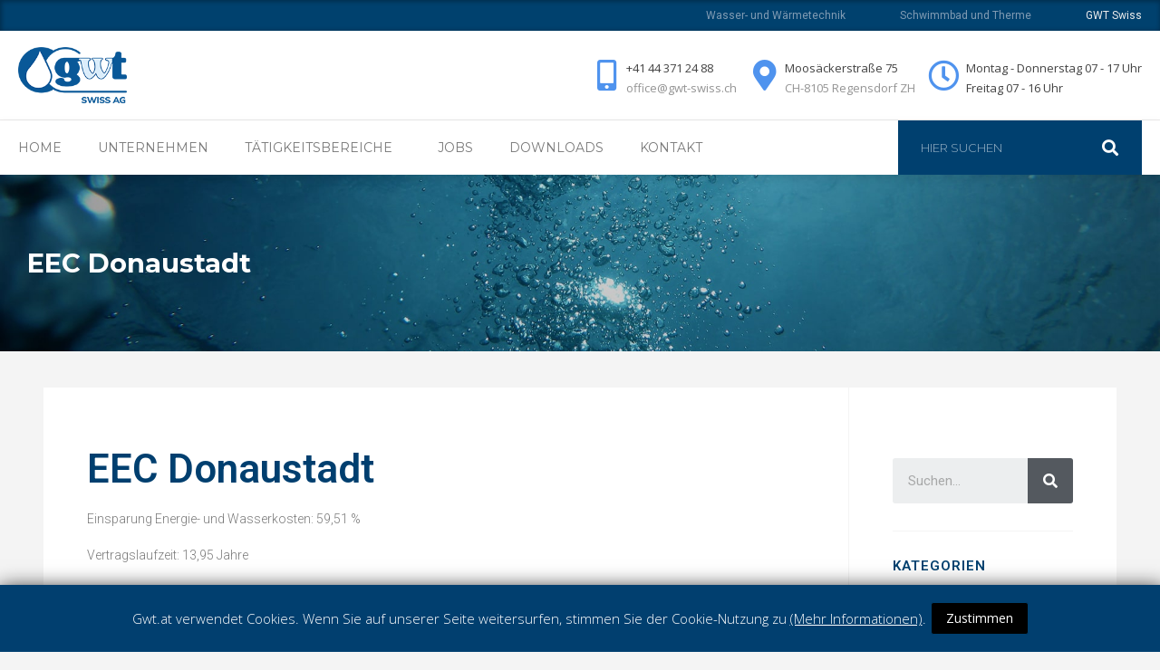

--- FILE ---
content_type: text/html; charset=UTF-8
request_url: https://www.gwt.at/gwt-swiss/taetigkeitsbereiche/eec-donaustadt/
body_size: 14631
content:
<!doctype html><html lang="de"><head><meta charset="UTF-8"><meta name="viewport" content="width=device-width, initial-scale=1"><link rel="profile" href="https://gmpg.org/xfn/11"><meta name='robots' content='index, follow, max-image-preview:large, max-snippet:-1, max-video-preview:-1' /><style>img:is([sizes="auto" i],[sizes^="auto," i]){contain-intrinsic-size:3000px 1500px}</style><title>EEC Donaustadt - GWT - Swiss</title><link rel="canonical" href="https://www.gwt.at/gwt-swiss/taetigkeitsbereiche/eec-donaustadt/" /><meta property="og:locale" content="de_DE" /><meta property="og:type" content="article" /><meta property="og:title" content="EEC Donaustadt - GWT - Swiss" /><meta property="og:description" content="Einsparung Energie- und Wasserkosten: 59,51 % Vertragslaufzeit: 13,95 Jahre Maßnahmenbereiche: Schwimmbadtechnik, Wasser- und Energiemanagement in Schwimmbädern Mess-. Steuer- und Regelungstechnik Gebäudeleittechnik und Fernüberwachung Heizung Elektrische Anlagen Wärmerückgewinnung Warmwasserbereitung Solaranlage Wärmepumpen" /><meta property="og:url" content="https://www.gwt.at/gwt-swiss/taetigkeitsbereiche/eec-donaustadt/" /><meta property="og:site_name" content="GWT - Swiss" /><meta property="article:published_time" content="2020-03-05T01:00:00+00:00" /><meta property="article:modified_time" content="2020-05-18T20:23:16+00:00" /><meta name="author" content="webdesignsteyrer" /><meta name="twitter:card" content="summary_large_image" /><meta name="twitter:label1" content="Verfasst von" /><meta name="twitter:data1" content="webdesignsteyrer" /> <script type="application/ld+json" class="yoast-schema-graph">{"@context":"https://schema.org","@graph":[{"@type":"Article","@id":"https://www.gwt.at/gwt-swiss/taetigkeitsbereiche/eec-donaustadt/#article","isPartOf":{"@id":"https://www.gwt.at/gwt-swiss/taetigkeitsbereiche/eec-donaustadt/"},"author":{"name":"webdesignsteyrer","@id":"https://www.gwt.at/gwt-swiss/#/schema/person/461aa849ce8fdaf81da482f23b05a783"},"headline":"EEC Donaustadt","datePublished":"2020-03-05T01:00:00+00:00","dateModified":"2020-05-18T20:23:16+00:00","mainEntityOfPage":{"@id":"https://www.gwt.at/gwt-swiss/taetigkeitsbereiche/eec-donaustadt/"},"wordCount":36,"commentCount":0,"publisher":{"@id":"https://www.gwt.at/gwt-swiss/#organization"},"articleSection":["Tätigkeitsbereiche"],"inLanguage":"de","potentialAction":[{"@type":"CommentAction","name":"Comment","target":["https://www.gwt.at/gwt-swiss/taetigkeitsbereiche/eec-donaustadt/#respond"]}]},{"@type":"WebPage","@id":"https://www.gwt.at/gwt-swiss/taetigkeitsbereiche/eec-donaustadt/","url":"https://www.gwt.at/gwt-swiss/taetigkeitsbereiche/eec-donaustadt/","name":"EEC Donaustadt - GWT - Swiss","isPartOf":{"@id":"https://www.gwt.at/gwt-swiss/#website"},"datePublished":"2020-03-05T01:00:00+00:00","dateModified":"2020-05-18T20:23:16+00:00","breadcrumb":{"@id":"https://www.gwt.at/gwt-swiss/taetigkeitsbereiche/eec-donaustadt/#breadcrumb"},"inLanguage":"de","potentialAction":[{"@type":"ReadAction","target":["https://www.gwt.at/gwt-swiss/taetigkeitsbereiche/eec-donaustadt/"]}]},{"@type":"BreadcrumbList","@id":"https://www.gwt.at/gwt-swiss/taetigkeitsbereiche/eec-donaustadt/#breadcrumb","itemListElement":[{"@type":"ListItem","position":1,"name":"Home","item":"https://www.gwt.at/gwt-swiss/"},{"@type":"ListItem","position":2,"name":"Tätigkeitsbereiche","item":"https://www.gwt.at/gwt-swiss/taetigkeitsbereiche/"},{"@type":"ListItem","position":3,"name":"EEC Donaustadt"}]},{"@type":"WebSite","@id":"https://www.gwt.at/gwt-swiss/#website","url":"https://www.gwt.at/gwt-swiss/","name":"GWT - Swiss","description":"Ihr Partner für wassertechnische Anlagen","publisher":{"@id":"https://www.gwt.at/gwt-swiss/#organization"},"potentialAction":[{"@type":"SearchAction","target":{"@type":"EntryPoint","urlTemplate":"https://www.gwt.at/gwt-swiss/?s={search_term_string}"},"query-input":{"@type":"PropertyValueSpecification","valueRequired":true,"valueName":"search_term_string"}}],"inLanguage":"de"},{"@type":"Organization","@id":"https://www.gwt.at/gwt-swiss/#organization","name":"GWT - Swiss","url":"https://www.gwt.at/gwt-swiss/","logo":{"@type":"ImageObject","inLanguage":"de","@id":"https://www.gwt.at/gwt-swiss/#/schema/logo/image/","url":"https://www.gwt.at/gwt-swiss/wp-content/uploads/sites/4/2023/03/cropped-01_Standard_Logo_GWT-Swiss-AG_rgb_200x100.png","contentUrl":"https://www.gwt.at/gwt-swiss/wp-content/uploads/sites/4/2023/03/cropped-01_Standard_Logo_GWT-Swiss-AG_rgb_200x100.png","width":191,"height":100,"caption":"GWT - Swiss"},"image":{"@id":"https://www.gwt.at/gwt-swiss/#/schema/logo/image/"}},{"@type":"Person","@id":"https://www.gwt.at/gwt-swiss/#/schema/person/461aa849ce8fdaf81da482f23b05a783","name":"webdesignsteyrer","image":{"@type":"ImageObject","inLanguage":"de","@id":"https://www.gwt.at/gwt-swiss/#/schema/person/image/","url":"https://secure.gravatar.com/avatar/66a91af2e44be2e0bdd5141da70269cc19b2694e6649603582d3711918250958?s=96&d=mm&r=g","contentUrl":"https://secure.gravatar.com/avatar/66a91af2e44be2e0bdd5141da70269cc19b2694e6649603582d3711918250958?s=96&d=mm&r=g","caption":"webdesignsteyrer"},"sameAs":["https://gwt-new.webdesign-steyrer.at"]}]}</script> <link rel='dns-prefetch' href='//maps.googleapis.com' /><link rel='dns-prefetch' href='//maps.gstatic.com' /><link rel='dns-prefetch' href='//fonts.googleapis.com' /><link rel='dns-prefetch' href='//fonts.gstatic.com' /><link rel='dns-prefetch' href='//ajax.googleapis.com' /><link rel='dns-prefetch' href='//apis.google.com' /><link rel='dns-prefetch' href='//google-analytics.com' /><link rel='dns-prefetch' href='//www.google-analytics.com' /><link rel='dns-prefetch' href='//ssl.google-analytics.com' /><link rel='dns-prefetch' href='//youtube.com' /><link rel='dns-prefetch' href='//api.pinterest.com' /><link rel='dns-prefetch' href='//cdnjs.cloudflare.com' /><link rel='dns-prefetch' href='//pixel.wp.com' /><link rel='dns-prefetch' href='//connect.facebook.net' /><link rel='dns-prefetch' href='//platform.twitter.com' /><link rel='dns-prefetch' href='//syndication.twitter.com' /><link rel='dns-prefetch' href='//platform.instagram.com' /><link rel='dns-prefetch' href='//disqus.com' /><link rel='dns-prefetch' href='//sitename.disqus.com' /><link rel='dns-prefetch' href='//s7.addthis.com' /><link rel='dns-prefetch' href='//platform.linkedin.com' /><link rel='dns-prefetch' href='//w.sharethis.com' /><link rel='dns-prefetch' href='//s0.wp.com' /><link rel='dns-prefetch' href='//s.gravatar.com' /><link rel='dns-prefetch' href='//stats.wp.com' /><link rel="alternate" type="application/rss+xml" title="GWT - Swiss &raquo; Feed" href="https://www.gwt.at/gwt-swiss/feed/" /><link rel="alternate" type="application/rss+xml" title="GWT - Swiss &raquo; Kommentar-Feed" href="https://www.gwt.at/gwt-swiss/comments/feed/" /><link rel="alternate" type="application/rss+xml" title="GWT - Swiss &raquo; EEC Donaustadt-Kommentar-Feed" href="https://www.gwt.at/gwt-swiss/taetigkeitsbereiche/eec-donaustadt/feed/" /><style id='wp-emoji-styles-inline-css'>img.wp-smiley,img.emoji{display:inline!important;border:none!important;box-shadow:none!important;height:1em!important;width:1em!important;margin:0 0.07em!important;vertical-align:-0.1em!important;background:none!important;padding:0!important}</style><link rel='stylesheet' id='wp-block-library-css' href='https://www.gwt.at/gwt-swiss/wp-includes/css/dist/block-library/style.min.css' media='all' /><style id='global-styles-inline-css'>:root{--wp--preset--aspect-ratio--square:1;--wp--preset--aspect-ratio--4-3:4/3;--wp--preset--aspect-ratio--3-4:3/4;--wp--preset--aspect-ratio--3-2:3/2;--wp--preset--aspect-ratio--2-3:2/3;--wp--preset--aspect-ratio--16-9:16/9;--wp--preset--aspect-ratio--9-16:9/16;--wp--preset--color--black:#000;--wp--preset--color--cyan-bluish-gray:#abb8c3;--wp--preset--color--white:#fff;--wp--preset--color--pale-pink:#f78da7;--wp--preset--color--vivid-red:#cf2e2e;--wp--preset--color--luminous-vivid-orange:#ff6900;--wp--preset--color--luminous-vivid-amber:#fcb900;--wp--preset--color--light-green-cyan:#7bdcb5;--wp--preset--color--vivid-green-cyan:#00d084;--wp--preset--color--pale-cyan-blue:#8ed1fc;--wp--preset--color--vivid-cyan-blue:#0693e3;--wp--preset--color--vivid-purple:#9b51e0;--wp--preset--gradient--vivid-cyan-blue-to-vivid-purple:linear-gradient(135deg,rgba(6,147,227,1) 0%,rgb(155,81,224) 100%);--wp--preset--gradient--light-green-cyan-to-vivid-green-cyan:linear-gradient(135deg,rgb(122,220,180) 0%,rgb(0,208,130) 100%);--wp--preset--gradient--luminous-vivid-amber-to-luminous-vivid-orange:linear-gradient(135deg,rgba(252,185,0,1) 0%,rgba(255,105,0,1) 100%);--wp--preset--gradient--luminous-vivid-orange-to-vivid-red:linear-gradient(135deg,rgba(255,105,0,1) 0%,rgb(207,46,46) 100%);--wp--preset--gradient--very-light-gray-to-cyan-bluish-gray:linear-gradient(135deg,rgb(238,238,238) 0%,rgb(169,184,195) 100%);--wp--preset--gradient--cool-to-warm-spectrum:linear-gradient(135deg,rgb(74,234,220) 0%,rgb(151,120,209) 20%,rgb(207,42,186) 40%,rgb(238,44,130) 60%,rgb(251,105,98) 80%,rgb(254,248,76) 100%);--wp--preset--gradient--blush-light-purple:linear-gradient(135deg,rgb(255,206,236) 0%,rgb(152,150,240) 100%);--wp--preset--gradient--blush-bordeaux:linear-gradient(135deg,rgb(254,205,165) 0%,rgb(254,45,45) 50%,rgb(107,0,62) 100%);--wp--preset--gradient--luminous-dusk:linear-gradient(135deg,rgb(255,203,112) 0%,rgb(199,81,192) 50%,rgb(65,88,208) 100%);--wp--preset--gradient--pale-ocean:linear-gradient(135deg,rgb(255,245,203) 0%,rgb(182,227,212) 50%,rgb(51,167,181) 100%);--wp--preset--gradient--electric-grass:linear-gradient(135deg,rgb(202,248,128) 0%,rgb(113,206,126) 100%);--wp--preset--gradient--midnight:linear-gradient(135deg,rgb(2,3,129) 0%,rgb(40,116,252) 100%);--wp--preset--font-size--small:13px;--wp--preset--font-size--medium:20px;--wp--preset--font-size--large:36px;--wp--preset--font-size--x-large:42px;--wp--preset--spacing--20:.44rem;--wp--preset--spacing--30:.67rem;--wp--preset--spacing--40:1rem;--wp--preset--spacing--50:1.5rem;--wp--preset--spacing--60:2.25rem;--wp--preset--spacing--70:3.38rem;--wp--preset--spacing--80:5.06rem;--wp--preset--shadow--natural:6px 6px 9px rgba(0,0,0,.2);--wp--preset--shadow--deep:12px 12px 50px rgba(0,0,0,.4);--wp--preset--shadow--sharp:6px 6px 0 rgba(0,0,0,.2);--wp--preset--shadow--outlined:6px 6px 0 -3px rgba(255,255,255,1),6px 6px rgba(0,0,0,1);--wp--preset--shadow--crisp:6px 6px 0 rgba(0,0,0,1)}:root{--wp--style--global--content-size:800px;--wp--style--global--wide-size:1200px}:where(body){margin:0}.wp-site-blocks>.alignleft{float:left;margin-right:2em}.wp-site-blocks>.alignright{float:right;margin-left:2em}.wp-site-blocks>.aligncenter{justify-content:center;margin-left:auto;margin-right:auto}:where(.wp-site-blocks)>*{margin-block-start:24px;margin-block-end:0}:where(.wp-site-blocks)>:first-child{margin-block-start:0}:where(.wp-site-blocks)>:last-child{margin-block-end:0}:root{--wp--style--block-gap:24px}:root :where(.is-layout-flow)>:first-child{margin-block-start:0}:root :where(.is-layout-flow)>:last-child{margin-block-end:0}:root :where(.is-layout-flow)>*{margin-block-start:24px;margin-block-end:0}:root :where(.is-layout-constrained)>:first-child{margin-block-start:0}:root :where(.is-layout-constrained)>:last-child{margin-block-end:0}:root :where(.is-layout-constrained)>*{margin-block-start:24px;margin-block-end:0}:root :where(.is-layout-flex){gap:24px}:root :where(.is-layout-grid){gap:24px}.is-layout-flow>.alignleft{float:left;margin-inline-start:0;margin-inline-end:2em}.is-layout-flow>.alignright{float:right;margin-inline-start:2em;margin-inline-end:0}.is-layout-flow>.aligncenter{margin-left:auto!important;margin-right:auto!important}.is-layout-constrained>.alignleft{float:left;margin-inline-start:0;margin-inline-end:2em}.is-layout-constrained>.alignright{float:right;margin-inline-start:2em;margin-inline-end:0}.is-layout-constrained>.aligncenter{margin-left:auto!important;margin-right:auto!important}.is-layout-constrained>:where(:not(.alignleft):not(.alignright):not(.alignfull)){max-width:var(--wp--style--global--content-size);margin-left:auto!important;margin-right:auto!important}.is-layout-constrained>.alignwide{max-width:var(--wp--style--global--wide-size)}body .is-layout-flex{display:flex}.is-layout-flex{flex-wrap:wrap;align-items:center}.is-layout-flex>:is(*,div){margin:0}body .is-layout-grid{display:grid}.is-layout-grid>:is(*,div){margin:0}body{padding-top:0;padding-right:0;padding-bottom:0;padding-left:0}a:where(:not(.wp-element-button)){text-decoration:underline}:root :where(.wp-element-button,.wp-block-button__link){background-color:#32373c;border-width:0;color:#fff;font-family:inherit;font-size:inherit;line-height:inherit;padding:calc(0.667em + 2px) calc(1.333em + 2px);text-decoration:none}.has-black-color{color:var(--wp--preset--color--black)!important}.has-cyan-bluish-gray-color{color:var(--wp--preset--color--cyan-bluish-gray)!important}.has-white-color{color:var(--wp--preset--color--white)!important}.has-pale-pink-color{color:var(--wp--preset--color--pale-pink)!important}.has-vivid-red-color{color:var(--wp--preset--color--vivid-red)!important}.has-luminous-vivid-orange-color{color:var(--wp--preset--color--luminous-vivid-orange)!important}.has-luminous-vivid-amber-color{color:var(--wp--preset--color--luminous-vivid-amber)!important}.has-light-green-cyan-color{color:var(--wp--preset--color--light-green-cyan)!important}.has-vivid-green-cyan-color{color:var(--wp--preset--color--vivid-green-cyan)!important}.has-pale-cyan-blue-color{color:var(--wp--preset--color--pale-cyan-blue)!important}.has-vivid-cyan-blue-color{color:var(--wp--preset--color--vivid-cyan-blue)!important}.has-vivid-purple-color{color:var(--wp--preset--color--vivid-purple)!important}.has-black-background-color{background-color:var(--wp--preset--color--black)!important}.has-cyan-bluish-gray-background-color{background-color:var(--wp--preset--color--cyan-bluish-gray)!important}.has-white-background-color{background-color:var(--wp--preset--color--white)!important}.has-pale-pink-background-color{background-color:var(--wp--preset--color--pale-pink)!important}.has-vivid-red-background-color{background-color:var(--wp--preset--color--vivid-red)!important}.has-luminous-vivid-orange-background-color{background-color:var(--wp--preset--color--luminous-vivid-orange)!important}.has-luminous-vivid-amber-background-color{background-color:var(--wp--preset--color--luminous-vivid-amber)!important}.has-light-green-cyan-background-color{background-color:var(--wp--preset--color--light-green-cyan)!important}.has-vivid-green-cyan-background-color{background-color:var(--wp--preset--color--vivid-green-cyan)!important}.has-pale-cyan-blue-background-color{background-color:var(--wp--preset--color--pale-cyan-blue)!important}.has-vivid-cyan-blue-background-color{background-color:var(--wp--preset--color--vivid-cyan-blue)!important}.has-vivid-purple-background-color{background-color:var(--wp--preset--color--vivid-purple)!important}.has-black-border-color{border-color:var(--wp--preset--color--black)!important}.has-cyan-bluish-gray-border-color{border-color:var(--wp--preset--color--cyan-bluish-gray)!important}.has-white-border-color{border-color:var(--wp--preset--color--white)!important}.has-pale-pink-border-color{border-color:var(--wp--preset--color--pale-pink)!important}.has-vivid-red-border-color{border-color:var(--wp--preset--color--vivid-red)!important}.has-luminous-vivid-orange-border-color{border-color:var(--wp--preset--color--luminous-vivid-orange)!important}.has-luminous-vivid-amber-border-color{border-color:var(--wp--preset--color--luminous-vivid-amber)!important}.has-light-green-cyan-border-color{border-color:var(--wp--preset--color--light-green-cyan)!important}.has-vivid-green-cyan-border-color{border-color:var(--wp--preset--color--vivid-green-cyan)!important}.has-pale-cyan-blue-border-color{border-color:var(--wp--preset--color--pale-cyan-blue)!important}.has-vivid-cyan-blue-border-color{border-color:var(--wp--preset--color--vivid-cyan-blue)!important}.has-vivid-purple-border-color{border-color:var(--wp--preset--color--vivid-purple)!important}.has-vivid-cyan-blue-to-vivid-purple-gradient-background{background:var(--wp--preset--gradient--vivid-cyan-blue-to-vivid-purple)!important}.has-light-green-cyan-to-vivid-green-cyan-gradient-background{background:var(--wp--preset--gradient--light-green-cyan-to-vivid-green-cyan)!important}.has-luminous-vivid-amber-to-luminous-vivid-orange-gradient-background{background:var(--wp--preset--gradient--luminous-vivid-amber-to-luminous-vivid-orange)!important}.has-luminous-vivid-orange-to-vivid-red-gradient-background{background:var(--wp--preset--gradient--luminous-vivid-orange-to-vivid-red)!important}.has-very-light-gray-to-cyan-bluish-gray-gradient-background{background:var(--wp--preset--gradient--very-light-gray-to-cyan-bluish-gray)!important}.has-cool-to-warm-spectrum-gradient-background{background:var(--wp--preset--gradient--cool-to-warm-spectrum)!important}.has-blush-light-purple-gradient-background{background:var(--wp--preset--gradient--blush-light-purple)!important}.has-blush-bordeaux-gradient-background{background:var(--wp--preset--gradient--blush-bordeaux)!important}.has-luminous-dusk-gradient-background{background:var(--wp--preset--gradient--luminous-dusk)!important}.has-pale-ocean-gradient-background{background:var(--wp--preset--gradient--pale-ocean)!important}.has-electric-grass-gradient-background{background:var(--wp--preset--gradient--electric-grass)!important}.has-midnight-gradient-background{background:var(--wp--preset--gradient--midnight)!important}.has-small-font-size{font-size:var(--wp--preset--font-size--small)!important}.has-medium-font-size{font-size:var(--wp--preset--font-size--medium)!important}.has-large-font-size{font-size:var(--wp--preset--font-size--large)!important}.has-x-large-font-size{font-size:var(--wp--preset--font-size--x-large)!important}:root :where(.wp-block-pullquote){font-size:1.5em;line-height:1.6}</style><link data-minify="1" rel='stylesheet' id='wp-job-manager-job-listings-css' href='https://www.gwt.at/gwt-swiss/wp-content/cache/min/4/gwt-swiss/wp-content/plugins/wp-job-manager/assets/dist/css/job-listings-c247c093d2aa8f283faed183ae256d85.css' media='all' /><link data-minify="1" rel='stylesheet' id='trp-language-switcher-style-css' href='https://www.gwt.at/gwt-swiss/wp-content/cache/min/4/gwt-swiss/wp-content/plugins/translatepress-multilingual/assets/css/trp-language-switcher-3dad4f2ce079fc57c34a4d6f621bcef9.css' media='all' /><link rel='stylesheet' id='hello-elementor-theme-style-css' href='https://www.gwt.at/gwt-swiss/wp-content/cache/busting/4/gwt-swiss/wp-content/themes/hello-elementor/theme.min-3.2.1.css' media='all' /><link data-minify="1" rel='stylesheet' id='hello-elementor-child-style-css' href='https://www.gwt.at/gwt-swiss/wp-content/cache/min/4/gwt-swiss/wp-content/themes/hello-theme-child-master/style-a192a2c50a2b85d927c647af2298ffca.css' media='all' /><link rel='stylesheet' id='hello-elementor-css' href='https://www.gwt.at/gwt-swiss/wp-content/cache/busting/4/gwt-swiss/wp-content/themes/hello-elementor/style.min-3.2.1.css' media='all' /><link rel='stylesheet' id='hello-elementor-header-footer-css' href='https://www.gwt.at/gwt-swiss/wp-content/cache/busting/4/gwt-swiss/wp-content/themes/hello-elementor/header-footer.min-3.2.1.css' media='all' /><link rel='stylesheet' id='elementor-icons-css' href='https://www.gwt.at/gwt-swiss/wp-content/cache/busting/4/gwt-swiss/wp-content/plugins/elementor/assets/lib/eicons/css/elementor-icons.min-5.34.0.css' media='all' /><link rel='stylesheet' id='elementor-frontend-css' href='https://www.gwt.at/gwt-swiss/wp-content/cache/busting/4/gwt-swiss/wp-content/plugins/elementor/assets/css/frontend.min-3.26.3.css' media='all' /><link data-minify="1" rel='stylesheet' id='elementor-post-8-css' href='https://www.gwt.at/gwt-swiss/wp-content/cache/min/4/gwt-swiss/wp-content/uploads/sites/4/elementor/css/post-8-fc67edec03b93529814439b60d6afd68.css' media='all' /><link rel='stylesheet' id='elementor-pro-css' href='https://www.gwt.at/gwt-swiss/wp-content/cache/busting/4/gwt-swiss/wp-content/plugins/elementor-pro/assets/css/frontend.min-3.7.0.css' media='all' /><link rel='stylesheet' id='uael-frontend-css' href='https://www.gwt.at/gwt-swiss/wp-content/cache/busting/4/gwt-swiss/wp-content/plugins/ultimate-elementor/assets/min-css/uael-frontend.min-1.40.4.css' media='all' /><link rel='stylesheet' id='uael-teammember-social-icons-css' href='https://www.gwt.at/gwt-swiss/wp-content/cache/busting/4/gwt-swiss/wp-content/plugins/elementor/assets/css/widget-social-icons.min-3.24.0.css' media='all' /><link data-minify="1" rel='stylesheet' id='uael-social-share-icons-brands-css' href='https://www.gwt.at/gwt-swiss/wp-content/cache/min/4/gwt-swiss/wp-content/plugins/elementor/assets/lib/font-awesome/css/brands-f7b8b5af1fdd22c9b856105ec5debdee.css' media='all' /><link data-minify="1" rel='stylesheet' id='uael-social-share-icons-fontawesome-css' href='https://www.gwt.at/gwt-swiss/wp-content/cache/min/4/gwt-swiss/wp-content/plugins/elementor/assets/lib/font-awesome/css/fontawesome-52f507098adda010ef66d4e5c5e06b8f.css' media='all' /><link data-minify="1" rel='stylesheet' id='uael-nav-menu-icons-css' href='https://www.gwt.at/gwt-swiss/wp-content/cache/min/4/gwt-swiss/wp-content/plugins/elementor/assets/lib/font-awesome/css/solid-78a3571f48f326200a68383fbbe52e68.css' media='all' /><link data-minify="1" rel='stylesheet' id='elementor-post-401-css' href='https://www.gwt.at/gwt-swiss/wp-content/cache/min/4/gwt-swiss/wp-content/uploads/sites/4/elementor/css/post-401-48a734057741fb104297371abd36dd90.css' media='all' /><link data-minify="1" rel='stylesheet' id='elementor-post-64-css' href='https://www.gwt.at/gwt-swiss/wp-content/cache/min/4/gwt-swiss/wp-content/uploads/sites/4/elementor/css/post-64-6d608989f99fbdfa61395f218727a775.css' media='all' /><link data-minify="1" rel='stylesheet' id='elementor-post-571-css' href='https://www.gwt.at/gwt-swiss/wp-content/cache/min/4/gwt-swiss/wp-content/uploads/sites/4/elementor/css/post-571-e7dd549be358fc20e2066d17529c3f3c.css' media='all' /><link data-minify="1" rel='stylesheet' id='elementor-post-135-css' href='https://www.gwt.at/gwt-swiss/wp-content/cache/min/4/gwt-swiss/wp-content/uploads/sites/4/elementor/css/post-135-92a3c35318fabd5c5363e07010aa26d0.css' media='all' /><link data-minify="1" rel='stylesheet' id='sib-front-css-css' href='https://www.gwt.at/gwt-swiss/wp-content/cache/min/4/gwt-swiss/wp-content/plugins/mailin/css/mailin-front-a92465e56950862e03a6adc94168da7b.css' media='all' /><link rel='stylesheet' id='google-fonts-1-css' href='https://fonts.googleapis.com/css?family=Montserrat%3A100%2C100italic%2C200%2C200italic%2C300%2C300italic%2C400%2C400italic%2C500%2C500italic%2C600%2C600italic%2C700%2C700italic%2C800%2C800italic%2C900%2C900italic%7CRoboto%3A100%2C100italic%2C200%2C200italic%2C300%2C300italic%2C400%2C400italic%2C500%2C500italic%2C600%2C600italic%2C700%2C700italic%2C800%2C800italic%2C900%2C900italic%7COpen+Sans%3A100%2C100italic%2C200%2C200italic%2C300%2C300italic%2C400%2C400italic%2C500%2C500italic%2C600%2C600italic%2C700%2C700italic%2C800%2C800italic%2C900%2C900italic&#038;display=swap&#038;ver=6.8.3' media='all' /><link rel='stylesheet' id='elementor-icons-shared-0-css' href='https://www.gwt.at/gwt-swiss/wp-content/cache/busting/4/gwt-swiss/wp-content/plugins/elementor/assets/lib/font-awesome/css/fontawesome.min-5.15.3.css' media='all' /><link rel='stylesheet' id='elementor-icons-fa-solid-css' href='https://www.gwt.at/gwt-swiss/wp-content/cache/busting/4/gwt-swiss/wp-content/plugins/elementor/assets/lib/font-awesome/css/solid.min-5.15.3.css' media='all' /><link rel='stylesheet' id='elementor-icons-fa-regular-css' href='https://www.gwt.at/gwt-swiss/wp-content/cache/busting/4/gwt-swiss/wp-content/plugins/elementor/assets/lib/font-awesome/css/regular.min-5.15.3.css' media='all' /><link rel="preconnect" href="https://fonts.gstatic.com/" crossorigin><script src="https://www.gwt.at/gwt-swiss/wp-content/cache/busting/4/gwt-swiss/wp-includes/js/jquery/jquery.min-3.7.1.js" id="jquery-core-js"></script> <script id="3d-flip-book-client-locale-loader-js-extra">var FB3D_CLIENT_LOCALE = {"ajaxurl":"https:\/\/www.gwt.at\/gwt-swiss\/wp-admin\/admin-ajax.php","dictionary":{"Table of contents":"Table of contents","Close":"Close","Bookmarks":"Bookmarks","Thumbnails":"Thumbnails","Search":"Search","Share":"Share","Facebook":"Facebook","Twitter":"Twitter","Email":"Email","Play":"Play","Previous page":"Previous page","Next page":"Next page","Zoom in":"Zoom in","Zoom out":"Zoom out","Fit view":"Fit view","Auto play":"Auto play","Full screen":"Full screen","More":"More","Smart pan":"Smart pan","Single page":"Single page","Sounds":"Sounds","Stats":"Stats","Print":"Print","Download":"Download","Goto first page":"Goto first page","Goto last page":"Goto last page"},"images":"https:\/\/www.gwt.at\/gwt-swiss\/wp-content\/plugins\/interactive-3d-flipbook-powered-physics-engine\/assets\/images\/","jsData":{"urls":[],"posts":{"ids_mis":[],"ids":[]},"pages":[],"firstPages":[],"bookCtrlProps":[],"bookTemplates":[]},"key":"3d-flip-book","pdfJS":{"pdfJsLib":"https:\/\/www.gwt.at\/gwt-swiss\/wp-content\/plugins\/interactive-3d-flipbook-powered-physics-engine\/assets\/js\/pdf.min.js?ver=4.3.136","pdfJsWorker":"https:\/\/www.gwt.at\/gwt-swiss\/wp-content\/plugins\/interactive-3d-flipbook-powered-physics-engine\/assets\/js\/pdf.worker.js?ver=4.3.136","stablePdfJsLib":"https:\/\/www.gwt.at\/gwt-swiss\/wp-content\/plugins\/interactive-3d-flipbook-powered-physics-engine\/assets\/js\/stable\/pdf.min.js?ver=2.5.207","stablePdfJsWorker":"https:\/\/www.gwt.at\/gwt-swiss\/wp-content\/plugins\/interactive-3d-flipbook-powered-physics-engine\/assets\/js\/stable\/pdf.worker.js?ver=2.5.207","pdfJsCMapUrl":"https:\/\/www.gwt.at\/gwt-swiss\/wp-content\/plugins\/interactive-3d-flipbook-powered-physics-engine\/assets\/cmaps\/"},"cacheurl":"https:\/\/www.gwt.at\/gwt-swiss\/wp-content\/uploads\/sites\/4\/3d-flip-book\/cache\/","pluginsurl":"https:\/\/www.gwt.at\/gwt-swiss\/wp-content\/plugins\/","pluginurl":"https:\/\/www.gwt.at\/gwt-swiss\/wp-content\/plugins\/interactive-3d-flipbook-powered-physics-engine\/","thumbnailSize":{"width":"150","height":"150"},"version":"1.16.16"};</script>  <script id="sib-front-js-js-extra">var sibErrMsg = {"invalidMail":"Please fill out valid email address","requiredField":"Please fill out required fields","invalidDateFormat":"Please fill out valid date format","invalidSMSFormat":"Please fill out valid phone number"};
var ajax_sib_front_object = {"ajax_url":"https:\/\/www.gwt.at\/gwt-swiss\/wp-admin\/admin-ajax.php","ajax_nonce":"3a5b14c08b","flag_url":"https:\/\/www.gwt.at\/gwt-swiss\/wp-content\/plugins\/mailin\/img\/flags\/"};</script>  <link rel="https://api.w.org/" href="https://www.gwt.at/gwt-swiss/wp-json/" /><link rel="alternate" title="JSON" type="application/json" href="https://www.gwt.at/gwt-swiss/wp-json/wp/v2/posts/669" /><link rel="EditURI" type="application/rsd+xml" title="RSD" href="https://www.gwt.at/gwt-swiss/xmlrpc.php?rsd" /><meta name="generator" content="WordPress 6.8.3" /><link rel='shortlink' href='https://www.gwt.at/gwt-swiss/?p=669' /><link rel="alternate" title="oEmbed (JSON)" type="application/json+oembed" href="https://www.gwt.at/gwt-swiss/wp-json/oembed/1.0/embed?url=https%3A%2F%2Fwww.gwt.at%2Fgwt-swiss%2Ftaetigkeitsbereiche%2Feec-donaustadt%2F" /><link rel="alternate" title="oEmbed (XML)" type="text/xml+oembed" href="https://www.gwt.at/gwt-swiss/wp-json/oembed/1.0/embed?url=https%3A%2F%2Fwww.gwt.at%2Fgwt-swiss%2Ftaetigkeitsbereiche%2Feec-donaustadt%2F&#038;format=xml" /><link rel="alternate" hreflang="de-DE" href="https://www.gwt.at/gwt-swiss/taetigkeitsbereiche/eec-donaustadt/"/><link rel="alternate" hreflang="en-GB" href="https://www.gwt.at/gwt-swiss/en/taetigkeitsbereiche/eec-donaustadt/"/><link rel="alternate" hreflang="de" href="https://www.gwt.at/gwt-swiss/taetigkeitsbereiche/eec-donaustadt/"/><link rel="alternate" hreflang="en" href="https://www.gwt.at/gwt-swiss/en/taetigkeitsbereiche/eec-donaustadt/"/><meta name="generator" content="Elementor 3.26.3; features: additional_custom_breakpoints; settings: css_print_method-external, google_font-enabled, font_display-auto"><style>.e-con.e-parent:nth-of-type(n+4):not(.e-lazyloaded):not(.e-no-lazyload),.e-con.e-parent:nth-of-type(n+4):not(.e-lazyloaded):not(.e-no-lazyload) *{background-image:none!important}@media screen and (max-height:1024px){.e-con.e-parent:nth-of-type(n+3):not(.e-lazyloaded):not(.e-no-lazyload),.e-con.e-parent:nth-of-type(n+3):not(.e-lazyloaded):not(.e-no-lazyload) *{background-image:none!important}}@media screen and (max-height:640px){.e-con.e-parent:nth-of-type(n+2):not(.e-lazyloaded):not(.e-no-lazyload),.e-con.e-parent:nth-of-type(n+2):not(.e-lazyloaded):not(.e-no-lazyload) *{background-image:none!important}}</style><link rel="icon" href="https://www.gwt.at/gwt-swiss/wp-content/uploads/sites/4/2024/04/cropped-GWT-Swiss-512x512-1-32x32.png" sizes="32x32" /><link rel="icon" href="https://www.gwt.at/gwt-swiss/wp-content/uploads/sites/4/2024/04/cropped-GWT-Swiss-512x512-1-192x192.png" sizes="192x192" /><link rel="apple-touch-icon" href="https://www.gwt.at/gwt-swiss/wp-content/uploads/sites/4/2024/04/cropped-GWT-Swiss-512x512-1-180x180.png" /><meta name="msapplication-TileImage" content="https://www.gwt.at/gwt-swiss/wp-content/uploads/sites/4/2024/04/cropped-GWT-Swiss-512x512-1-270x270.png" /></head><body class="wp-singular post-template-default single single-post postid-669 single-format-standard wp-custom-logo wp-embed-responsive wp-theme-hello-elementor wp-child-theme-hello-theme-child-master translatepress-de_DE hello-elementor-child elementor-default elementor-kit-8 elementor-page-571"> <a class="skip-link screen-reader-text" href="#content">Zum Inhalt wechseln</a><div data-elementor-type="header" data-elementor-id="401" class="elementor elementor-401 elementor-location-header"><div class="elementor-section-wrap"><section class="elementor-section elementor-top-section elementor-element elementor-element-49a03bd elementor-hidden-phone no-print elementor-section-boxed elementor-section-height-default elementor-section-height-default" data-id="49a03bd" data-element_type="section" data-settings="{&quot;background_background&quot;:&quot;classic&quot;}"><div class="elementor-container elementor-column-gap-default"><div class="elementor-column elementor-col-100 elementor-top-column elementor-element elementor-element-9973f63" data-id="9973f63" data-element_type="column"><div class="elementor-widget-wrap elementor-element-populated"><div class="elementor-element elementor-element-3e0a2ba elementor-widget elementor-widget-shortcode" data-id="3e0a2ba" data-element_type="widget" data-widget_type="shortcode.default"><div class="elementor-widget-container"><div class="elementor-shortcode"><ul class="site-switcher" data-no-translation><li><a href="https://www.gwt.at/wasser-und-waermetechnik/">Wasser- und Wärmetechnik</a></li><li><a href="https://www.gwt.at/schwimmbad-und-therme/">Schwimmbad und Therme</a></li><li>GWT Swiss</li></ul></div></div></div></div></div></div></section><section class="elementor-section elementor-top-section elementor-element elementor-element-99c3bcf elementor-section-height-min-height elementor-section-content-middle elementor-menu-anchor no-print elementor-section-boxed elementor-section-height-default elementor-section-items-middle" data-id="99c3bcf" data-element_type="section" id="header" data-settings="{&quot;background_background&quot;:&quot;classic&quot;}"><div class="elementor-container elementor-column-gap-default"><div class="elementor-column elementor-col-50 elementor-top-column elementor-element elementor-element-897608a" data-id="897608a" data-element_type="column"><div class="elementor-widget-wrap elementor-element-populated"><div class="elementor-element elementor-element-a50d8f6 elementor-widget__width-auto elementor-widget elementor-widget-theme-site-logo elementor-widget-image" data-id="a50d8f6" data-element_type="widget" data-widget_type="theme-site-logo.default"><div class="elementor-widget-container"> <a href="https://www.gwt.at/gwt-swiss"> <img width="191" height="100" src="https://www.gwt.at/gwt-swiss/wp-content/uploads/sites/4/2023/03/cropped-01_Standard_Logo_GWT-Swiss-AG_rgb_200x100.png" class="attachment-full size-full wp-image-1319" alt="Swiss 200x100" srcset="https://www.gwt.at/gwt-swiss/wp-content/uploads/sites/4/2023/03/cropped-01_Standard_Logo_GWT-Swiss-AG_rgb_200x100.png 191w, https://www.gwt.at/gwt-swiss/wp-content/uploads/sites/4/2023/03/cropped-01_Standard_Logo_GWT-Swiss-AG_rgb_200x100-18x9.png 18w" sizes="(max-width: 191px) 100vw, 191px" /> </a></div></div><div class="elementor-element elementor-element-ebbb778 elementor-widget__width-auto elementor-fixed elementor-view-framed back-to-top elementor-shape-circle elementor-widget elementor-widget-icon" data-id="ebbb778" data-element_type="widget" data-settings="{&quot;motion_fx_motion_fx_scrolling&quot;:&quot;yes&quot;,&quot;motion_fx_opacity_effect&quot;:&quot;yes&quot;,&quot;motion_fx_opacity_range&quot;:{&quot;unit&quot;:&quot;%&quot;,&quot;size&quot;:&quot;&quot;,&quot;sizes&quot;:{&quot;start&quot;:&quot;12&quot;,&quot;end&quot;:&quot;25&quot;}},&quot;_position&quot;:&quot;fixed&quot;,&quot;motion_fx_range&quot;:&quot;page&quot;,&quot;motion_fx_opacity_direction&quot;:&quot;out-in&quot;,&quot;motion_fx_opacity_level&quot;:{&quot;unit&quot;:&quot;px&quot;,&quot;size&quot;:10,&quot;sizes&quot;:[]},&quot;motion_fx_devices&quot;:[&quot;desktop&quot;,&quot;tablet&quot;,&quot;mobile&quot;]}" data-widget_type="icon.default"><div class="elementor-widget-container"><div class="elementor-icon-wrapper"> <a class="elementor-icon" href="#header"> <i aria-hidden="true" class="fas fa-arrow-up"></i> </a></div></div></div><div class="elementor-element elementor-element-d1d5053 elementor-nav-menu--dropdown-none language-switcher elementor-widget__width-auto elementor-absolute elementor-hidden-desktop elementor-widget elementor-widget-nav-menu" data-id="d1d5053" data-element_type="widget" data-settings="{&quot;layout&quot;:&quot;vertical&quot;,&quot;_position&quot;:&quot;absolute&quot;,&quot;submenu_icon&quot;:{&quot;value&quot;:&quot;&lt;i class=\&quot;\&quot;&gt;&lt;\/i&gt;&quot;,&quot;library&quot;:&quot;&quot;}}" data-widget_type="nav-menu.default"><div class="elementor-widget-container"><nav migration_allowed="1" migrated="0" role="navigation" class="elementor-nav-menu--main elementor-nav-menu__container elementor-nav-menu--layout-vertical e--pointer-none"><ul id="menu-1-d1d5053" class="elementor-nav-menu sm-vertical"><li class="trp-language-switcher-container menu-item menu-item-type-post_type menu-item-object-language_switcher current-language-menu-item menu-item-157"><a href="https://www.gwt.at/gwt-swiss/taetigkeitsbereiche/eec-donaustadt/" class="elementor-item"><span data-no-translation><img class="trp-flag-image" src="https://www.gwt.at/gwt-swiss/wp-content/plugins/custom-flags//flags/swiss/de_DE.png" width="18" height="12" alt="de_DE" title="German"></span></a></li><li class="trp-language-switcher-container menu-item menu-item-type-post_type menu-item-object-language_switcher menu-item-156"><a href="https://www.gwt.at/gwt-swiss/en/taetigkeitsbereiche/eec-donaustadt/" class="elementor-item"><span data-no-translation><img class="trp-flag-image" src="https://www.gwt.at/gwt-swiss/wp-content/plugins/translatepress-multilingual/assets/images/flags/en_GB.png" width="18" height="12" alt="en_GB" title="English"></span></a></li></ul></nav><div class="elementor-menu-toggle" role="button" tabindex="0" aria-label="Menü Umschalter" aria-expanded="false"> <i aria-hidden="true" role="presentation" class="elementor-menu-toggle__icon--open eicon-menu-bar"></i><i aria-hidden="true" role="presentation" class="elementor-menu-toggle__icon--close eicon-close"></i> <span class="elementor-screen-only">Menü</span></div><nav class="elementor-nav-menu--dropdown elementor-nav-menu__container" role="navigation" aria-hidden="true"><ul id="menu-2-d1d5053" class="elementor-nav-menu sm-vertical"><li class="trp-language-switcher-container menu-item menu-item-type-post_type menu-item-object-language_switcher current-language-menu-item menu-item-157"><a href="https://www.gwt.at/gwt-swiss/taetigkeitsbereiche/eec-donaustadt/" class="elementor-item" tabindex="-1"><span data-no-translation><img class="trp-flag-image" src="https://www.gwt.at/gwt-swiss/wp-content/plugins/custom-flags//flags/swiss/de_DE.png" width="18" height="12" alt="de_DE" title="German"></span></a></li><li class="trp-language-switcher-container menu-item menu-item-type-post_type menu-item-object-language_switcher menu-item-156"><a href="https://www.gwt.at/gwt-swiss/en/taetigkeitsbereiche/eec-donaustadt/" class="elementor-item" tabindex="-1"><span data-no-translation><img class="trp-flag-image" src="https://www.gwt.at/gwt-swiss/wp-content/plugins/translatepress-multilingual/assets/images/flags/en_GB.png" width="18" height="12" alt="en_GB" title="English"></span></a></li></ul></nav></div></div><div class="elementor-element elementor-element-81911f7 mobile-burger elementor-nav-menu--stretch elementor-widget-mobile__width-auto elementor-absolute elementor-hidden-desktop elementor-widget-tablet__width-auto elementor-nav-menu__text-align-aside elementor-nav-menu--toggle elementor-nav-menu--burger elementor-widget elementor-widget-nav-menu" data-id="81911f7" data-element_type="widget" data-settings="{&quot;layout&quot;:&quot;dropdown&quot;,&quot;full_width&quot;:&quot;stretch&quot;,&quot;_position&quot;:&quot;absolute&quot;,&quot;submenu_icon&quot;:{&quot;value&quot;:&quot;&lt;i class=\&quot;fas fa-caret-down\&quot;&gt;&lt;\/i&gt;&quot;,&quot;library&quot;:&quot;fa-solid&quot;},&quot;toggle&quot;:&quot;burger&quot;}" data-widget_type="nav-menu.default"><div class="elementor-widget-container"><div class="elementor-menu-toggle" role="button" tabindex="0" aria-label="Menü Umschalter" aria-expanded="false"> <i aria-hidden="true" role="presentation" class="elementor-menu-toggle__icon--open eicon-menu-bar"></i><i aria-hidden="true" role="presentation" class="elementor-menu-toggle__icon--close eicon-close"></i> <span class="elementor-screen-only">Menü</span></div><nav class="elementor-nav-menu--dropdown elementor-nav-menu__container" role="navigation" aria-hidden="true"><ul id="menu-2-81911f7" class="elementor-nav-menu"><li class="menu-item menu-item-type-post_type menu-item-object-page menu-item-home menu-item-506"><a href="https://www.gwt.at/gwt-swiss/" class="elementor-item" tabindex="-1">Home</a></li><li class="menu-item menu-item-type-post_type menu-item-object-page menu-item-509"><a href="https://www.gwt.at/gwt-swiss/unternehmen/" class="elementor-item" tabindex="-1">Unternehmen</a></li><li class="services-menu-item menu-item menu-item-type-custom menu-item-object-custom menu-item-has-children menu-item-879"><a class="elementor-item" tabindex="-1">Tätigkeitsbereiche</a><ul class="sub-menu elementor-nav-menu--dropdown"><li class="menu-item menu-item-type-taxonomy menu-item-object-category menu-item-683"><a href="https://www.gwt.at/gwt-swiss/taetigkeitsbereiche/schwimmbadtechnik-beckenanlagen/" class="elementor-sub-item" tabindex="-1">Schwimmbadtechnik &amp; Beckenanlagen</a></li><li class="menu-item menu-item-type-taxonomy menu-item-object-category menu-item-685"><a href="https://www.gwt.at/gwt-swiss/taetigkeitsbereiche/service-wartung-reparaturen/" class="elementor-sub-item" tabindex="-1">Service, Wartung &amp; Reparaturen</a></li><li class="menu-item menu-item-type-taxonomy menu-item-object-category menu-item-679"><a href="https://www.gwt.at/gwt-swiss/taetigkeitsbereiche/chemie/" class="elementor-sub-item" tabindex="-1">Chemie</a></li></ul></li><li class="menu-item menu-item-type-custom menu-item-object-custom menu-item-1530"><a href="https://www.gwt.at/jobs/" class="elementor-item" tabindex="-1">Jobs</a></li><li class="menu-item menu-item-type-post_type menu-item-object-page menu-item-507"><a href="https://www.gwt.at/gwt-swiss/downloads/" class="elementor-item" tabindex="-1">Downloads</a></li><li class="menu-item menu-item-type-post_type menu-item-object-page menu-item-508"><a href="https://www.gwt.at/gwt-swiss/kontakt/" class="elementor-item" tabindex="-1">Kontakt</a></li></ul></nav></div></div></div></div><div class="elementor-column elementor-col-50 elementor-top-column elementor-element elementor-element-d539a90 elementor-hidden-phone elementor-hidden-tablet" data-id="d539a90" data-element_type="column"><div class="elementor-widget-wrap elementor-element-populated"><div class="elementor-element elementor-element-889105b elementor-position-left elementor-vertical-align-middle elementor-widget__width-auto elementor-view-default elementor-mobile-position-top elementor-widget elementor-widget-icon-box" data-id="889105b" data-element_type="widget" data-widget_type="icon-box.default"><div class="elementor-widget-container"><div class="elementor-icon-box-wrapper"><div class="elementor-icon-box-icon"> <span class="elementor-icon elementor-animation-"> <i aria-hidden="true" class="fas fa-mobile-alt"></i> </span></div><div class="elementor-icon-box-content"><h3 class="elementor-icon-box-title"> <span > +41 44 371 24 88 </span></h3><p class="elementor-icon-box-description"> <a class="header-links" href="mailto:office@gwt-swiss.ch">office@gwt-swiss.ch</a></p></div></div></div></div><div class="elementor-element elementor-element-cb11312 elementor-position-left elementor-vertical-align-middle elementor-widget__width-auto elementor-view-default elementor-mobile-position-top elementor-widget elementor-widget-icon-box" data-id="cb11312" data-element_type="widget" data-widget_type="icon-box.default"><div class="elementor-widget-container"><div class="elementor-icon-box-wrapper"><div class="elementor-icon-box-icon"> <span class="elementor-icon elementor-animation-"> <i aria-hidden="true" class="fas fa-map-marker-alt"></i> </span></div><div class="elementor-icon-box-content"><h3 class="elementor-icon-box-title"> <span > Moosäckerstraße 75 </span></h3><p class="elementor-icon-box-description"> CH-8105 Regensdorf ZH</p></div></div></div></div><div class="elementor-element elementor-element-7d91407 elementor-position-left elementor-vertical-align-middle elementor-widget__width-auto elementor-view-default elementor-mobile-position-top elementor-widget elementor-widget-icon-box" data-id="7d91407" data-element_type="widget" data-widget_type="icon-box.default"><div class="elementor-widget-container"><div class="elementor-icon-box-wrapper"><div class="elementor-icon-box-icon"> <span class="elementor-icon elementor-animation-"> <i aria-hidden="true" class="far fa-clock"></i> </span></div><div class="elementor-icon-box-content"><h3 class="elementor-icon-box-title"> <span > Montag - Donnerstag 07 - 17 Uhr </span></h3><p class="elementor-icon-box-description"> Freitag 07 - 16 Uhr</p></div></div></div></div><div class="elementor-element elementor-element-4b7827f elementor-nav-menu--dropdown-none language-switcher elementor-widget__width-auto elementor-hidden-desktop elementor-hidden-tablet elementor-hidden-mobile elementor-widget elementor-widget-nav-menu" data-id="4b7827f" data-element_type="widget" data-settings="{&quot;layout&quot;:&quot;vertical&quot;,&quot;submenu_icon&quot;:{&quot;value&quot;:&quot;&lt;i class=\&quot;\&quot;&gt;&lt;\/i&gt;&quot;,&quot;library&quot;:&quot;&quot;}}" data-widget_type="nav-menu.default"><div class="elementor-widget-container"><nav migration_allowed="1" migrated="0" role="navigation" class="elementor-nav-menu--main elementor-nav-menu__container elementor-nav-menu--layout-vertical e--pointer-none"><ul id="menu-1-4b7827f" class="elementor-nav-menu sm-vertical"><li class="trp-language-switcher-container menu-item menu-item-type-post_type menu-item-object-language_switcher current-language-menu-item menu-item-157"><a href="https://www.gwt.at/gwt-swiss/taetigkeitsbereiche/eec-donaustadt/" class="elementor-item"><span data-no-translation><img class="trp-flag-image" src="https://www.gwt.at/gwt-swiss/wp-content/plugins/custom-flags//flags/swiss/de_DE.png" width="18" height="12" alt="de_DE" title="German"></span></a></li><li class="trp-language-switcher-container menu-item menu-item-type-post_type menu-item-object-language_switcher menu-item-156"><a href="https://www.gwt.at/gwt-swiss/en/taetigkeitsbereiche/eec-donaustadt/" class="elementor-item"><span data-no-translation><img class="trp-flag-image" src="https://www.gwt.at/gwt-swiss/wp-content/plugins/translatepress-multilingual/assets/images/flags/en_GB.png" width="18" height="12" alt="en_GB" title="English"></span></a></li></ul></nav><div class="elementor-menu-toggle" role="button" tabindex="0" aria-label="Menü Umschalter" aria-expanded="false"> <i aria-hidden="true" role="presentation" class="elementor-menu-toggle__icon--open eicon-menu-bar"></i><i aria-hidden="true" role="presentation" class="elementor-menu-toggle__icon--close eicon-close"></i> <span class="elementor-screen-only">Menü</span></div><nav class="elementor-nav-menu--dropdown elementor-nav-menu__container" role="navigation" aria-hidden="true"><ul id="menu-2-4b7827f" class="elementor-nav-menu sm-vertical"><li class="trp-language-switcher-container menu-item menu-item-type-post_type menu-item-object-language_switcher current-language-menu-item menu-item-157"><a href="https://www.gwt.at/gwt-swiss/taetigkeitsbereiche/eec-donaustadt/" class="elementor-item" tabindex="-1"><span data-no-translation><img class="trp-flag-image" src="https://www.gwt.at/gwt-swiss/wp-content/plugins/custom-flags//flags/swiss/de_DE.png" width="18" height="12" alt="de_DE" title="German"></span></a></li><li class="trp-language-switcher-container menu-item menu-item-type-post_type menu-item-object-language_switcher menu-item-156"><a href="https://www.gwt.at/gwt-swiss/en/taetigkeitsbereiche/eec-donaustadt/" class="elementor-item" tabindex="-1"><span data-no-translation><img class="trp-flag-image" src="https://www.gwt.at/gwt-swiss/wp-content/plugins/translatepress-multilingual/assets/images/flags/en_GB.png" width="18" height="12" alt="en_GB" title="English"></span></a></li></ul></nav></div></div></div></div></div></section><section class="elementor-section elementor-top-section elementor-element elementor-element-9ccc788 elementor-hidden-phone no-print elementor-hidden-tablet elementor-section-boxed elementor-section-height-default elementor-section-height-default" data-id="9ccc788" data-element_type="section" data-settings="{&quot;background_background&quot;:&quot;classic&quot;}"><div class="elementor-container elementor-column-gap-default"><div class="elementor-column elementor-col-50 elementor-top-column elementor-element elementor-element-4451e99" data-id="4451e99" data-element_type="column"><div class="elementor-widget-wrap elementor-element-populated"><div class="elementor-element elementor-element-52ff191 main-nav elementor-nav-menu--dropdown-tablet elementor-nav-menu__text-align-aside elementor-nav-menu--toggle elementor-nav-menu--burger elementor-widget elementor-widget-nav-menu" data-id="52ff191" data-element_type="widget" data-settings="{&quot;submenu_icon&quot;:{&quot;value&quot;:&quot;&lt;i class=\&quot;\&quot;&gt;&lt;\/i&gt;&quot;,&quot;library&quot;:&quot;&quot;},&quot;layout&quot;:&quot;horizontal&quot;,&quot;toggle&quot;:&quot;burger&quot;}" data-widget_type="nav-menu.default"><div class="elementor-widget-container"><nav migration_allowed="1" migrated="0" role="navigation" class="elementor-nav-menu--main elementor-nav-menu__container elementor-nav-menu--layout-horizontal e--pointer-none"><ul id="menu-1-52ff191" class="elementor-nav-menu"><li class="menu-item menu-item-type-post_type menu-item-object-page menu-item-home menu-item-506"><a href="https://www.gwt.at/gwt-swiss/" class="elementor-item">Home</a></li><li class="menu-item menu-item-type-post_type menu-item-object-page menu-item-509"><a href="https://www.gwt.at/gwt-swiss/unternehmen/" class="elementor-item">Unternehmen</a></li><li class="services-menu-item menu-item menu-item-type-custom menu-item-object-custom menu-item-has-children menu-item-879"><a class="elementor-item">Tätigkeitsbereiche</a><ul class="sub-menu elementor-nav-menu--dropdown"><li class="menu-item menu-item-type-taxonomy menu-item-object-category menu-item-683"><a href="https://www.gwt.at/gwt-swiss/taetigkeitsbereiche/schwimmbadtechnik-beckenanlagen/" class="elementor-sub-item">Schwimmbadtechnik &amp; Beckenanlagen</a></li><li class="menu-item menu-item-type-taxonomy menu-item-object-category menu-item-685"><a href="https://www.gwt.at/gwt-swiss/taetigkeitsbereiche/service-wartung-reparaturen/" class="elementor-sub-item">Service, Wartung &amp; Reparaturen</a></li><li class="menu-item menu-item-type-taxonomy menu-item-object-category menu-item-679"><a href="https://www.gwt.at/gwt-swiss/taetigkeitsbereiche/chemie/" class="elementor-sub-item">Chemie</a></li></ul></li><li class="menu-item menu-item-type-custom menu-item-object-custom menu-item-1530"><a href="https://www.gwt.at/jobs/" class="elementor-item">Jobs</a></li><li class="menu-item menu-item-type-post_type menu-item-object-page menu-item-507"><a href="https://www.gwt.at/gwt-swiss/downloads/" class="elementor-item">Downloads</a></li><li class="menu-item menu-item-type-post_type menu-item-object-page menu-item-508"><a href="https://www.gwt.at/gwt-swiss/kontakt/" class="elementor-item">Kontakt</a></li></ul></nav><div class="elementor-menu-toggle" role="button" tabindex="0" aria-label="Menü Umschalter" aria-expanded="false"> <i aria-hidden="true" role="presentation" class="elementor-menu-toggle__icon--open eicon-menu-bar"></i><i aria-hidden="true" role="presentation" class="elementor-menu-toggle__icon--close eicon-close"></i> <span class="elementor-screen-only">Menü</span></div><nav class="elementor-nav-menu--dropdown elementor-nav-menu__container" role="navigation" aria-hidden="true"><ul id="menu-2-52ff191" class="elementor-nav-menu"><li class="menu-item menu-item-type-post_type menu-item-object-page menu-item-home menu-item-506"><a href="https://www.gwt.at/gwt-swiss/" class="elementor-item" tabindex="-1">Home</a></li><li class="menu-item menu-item-type-post_type menu-item-object-page menu-item-509"><a href="https://www.gwt.at/gwt-swiss/unternehmen/" class="elementor-item" tabindex="-1">Unternehmen</a></li><li class="services-menu-item menu-item menu-item-type-custom menu-item-object-custom menu-item-has-children menu-item-879"><a class="elementor-item" tabindex="-1">Tätigkeitsbereiche</a><ul class="sub-menu elementor-nav-menu--dropdown"><li class="menu-item menu-item-type-taxonomy menu-item-object-category menu-item-683"><a href="https://www.gwt.at/gwt-swiss/taetigkeitsbereiche/schwimmbadtechnik-beckenanlagen/" class="elementor-sub-item" tabindex="-1">Schwimmbadtechnik &amp; Beckenanlagen</a></li><li class="menu-item menu-item-type-taxonomy menu-item-object-category menu-item-685"><a href="https://www.gwt.at/gwt-swiss/taetigkeitsbereiche/service-wartung-reparaturen/" class="elementor-sub-item" tabindex="-1">Service, Wartung &amp; Reparaturen</a></li><li class="menu-item menu-item-type-taxonomy menu-item-object-category menu-item-679"><a href="https://www.gwt.at/gwt-swiss/taetigkeitsbereiche/chemie/" class="elementor-sub-item" tabindex="-1">Chemie</a></li></ul></li><li class="menu-item menu-item-type-custom menu-item-object-custom menu-item-1530"><a href="https://www.gwt.at/jobs/" class="elementor-item" tabindex="-1">Jobs</a></li><li class="menu-item menu-item-type-post_type menu-item-object-page menu-item-507"><a href="https://www.gwt.at/gwt-swiss/downloads/" class="elementor-item" tabindex="-1">Downloads</a></li><li class="menu-item menu-item-type-post_type menu-item-object-page menu-item-508"><a href="https://www.gwt.at/gwt-swiss/kontakt/" class="elementor-item" tabindex="-1">Kontakt</a></li></ul></nav></div></div></div></div><div class="elementor-column elementor-col-50 elementor-top-column elementor-element elementor-element-9e87af1" data-id="9e87af1" data-element_type="column"><div class="elementor-widget-wrap elementor-element-populated"><div class="elementor-element elementor-element-983052a header-search-box elementor-widget__width-auto elementor-search-form--skin-classic elementor-search-form--button-type-icon elementor-search-form--icon-search elementor-widget elementor-widget-search-form" data-id="983052a" data-element_type="widget" data-settings="{&quot;skin&quot;:&quot;classic&quot;}" data-widget_type="search-form.default"><div class="elementor-widget-container"><form class="elementor-search-form" role="search" action="https://www.gwt.at/gwt-swiss" method="get"><div class="elementor-search-form__container"> <input placeholder="HIER SUCHEN" class="elementor-search-form__input" type="search" name="s" title="Suche" value=""> <button class="elementor-search-form__submit" type="submit" title="Suche" aria-label="Suche"> <i aria-hidden="true" class="fas fa-search"></i> <span class="elementor-screen-only">Suche</span> </button></div></form></div></div></div></div></div></section><section class="elementor-section elementor-top-section elementor-element elementor-element-3425fd5 elementor-hidden-phone sticky-slide-in no-print elementor-hidden-tablet elementor-section-boxed elementor-section-height-default elementor-section-height-default" data-id="3425fd5" data-element_type="section" data-settings="{&quot;background_background&quot;:&quot;classic&quot;,&quot;motion_fx_motion_fx_scrolling&quot;:&quot;yes&quot;,&quot;motion_fx_opacity_effect&quot;:&quot;yes&quot;,&quot;motion_fx_opacity_range&quot;:{&quot;unit&quot;:&quot;%&quot;,&quot;size&quot;:&quot;&quot;,&quot;sizes&quot;:{&quot;start&quot;:&quot;13&quot;,&quot;end&quot;:&quot;22&quot;}},&quot;motion_fx_range&quot;:&quot;page&quot;,&quot;motion_fx_opacity_direction&quot;:&quot;out-in&quot;,&quot;motion_fx_opacity_level&quot;:{&quot;unit&quot;:&quot;px&quot;,&quot;size&quot;:10,&quot;sizes&quot;:[]},&quot;motion_fx_devices&quot;:[&quot;desktop&quot;,&quot;tablet&quot;,&quot;mobile&quot;]}"><div class="elementor-container elementor-column-gap-default"><div class="elementor-column elementor-col-33 elementor-top-column elementor-element elementor-element-912657f" data-id="912657f" data-element_type="column"><div class="elementor-widget-wrap elementor-element-populated"><div class="elementor-element elementor-element-9d263a7 elementor-widget__width-auto elementor-widget elementor-widget-theme-site-logo elementor-widget-image" data-id="9d263a7" data-element_type="widget" data-widget_type="theme-site-logo.default"><div class="elementor-widget-container"> <a href="https://www.gwt.at/gwt-swiss"> <img width="191" height="100" src="https://www.gwt.at/gwt-swiss/wp-content/uploads/sites/4/2023/03/cropped-01_Standard_Logo_GWT-Swiss-AG_rgb_200x100.png" class="attachment-full size-full wp-image-1319" alt="Swiss 200x100" srcset="https://www.gwt.at/gwt-swiss/wp-content/uploads/sites/4/2023/03/cropped-01_Standard_Logo_GWT-Swiss-AG_rgb_200x100.png 191w, https://www.gwt.at/gwt-swiss/wp-content/uploads/sites/4/2023/03/cropped-01_Standard_Logo_GWT-Swiss-AG_rgb_200x100-18x9.png 18w" sizes="(max-width: 191px) 100vw, 191px" /> </a></div></div></div></div><div class="elementor-column elementor-col-33 elementor-top-column elementor-element elementor-element-f9895be" data-id="f9895be" data-element_type="column"><div class="elementor-widget-wrap elementor-element-populated"><div class="elementor-element elementor-element-6c5ff61 main-nav elementor-nav-menu__align-right elementor-nav-menu--dropdown-tablet elementor-nav-menu__text-align-aside elementor-nav-menu--toggle elementor-nav-menu--burger elementor-widget elementor-widget-nav-menu" data-id="6c5ff61" data-element_type="widget" data-settings="{&quot;submenu_icon&quot;:{&quot;value&quot;:&quot;&lt;i class=\&quot;\&quot;&gt;&lt;\/i&gt;&quot;,&quot;library&quot;:&quot;&quot;},&quot;layout&quot;:&quot;horizontal&quot;,&quot;toggle&quot;:&quot;burger&quot;}" data-widget_type="nav-menu.default"><div class="elementor-widget-container"><nav migration_allowed="1" migrated="0" role="navigation" class="elementor-nav-menu--main elementor-nav-menu__container elementor-nav-menu--layout-horizontal e--pointer-none"><ul id="menu-1-6c5ff61" class="elementor-nav-menu"><li class="menu-item menu-item-type-post_type menu-item-object-page menu-item-home menu-item-506"><a href="https://www.gwt.at/gwt-swiss/" class="elementor-item">Home</a></li><li class="menu-item menu-item-type-post_type menu-item-object-page menu-item-509"><a href="https://www.gwt.at/gwt-swiss/unternehmen/" class="elementor-item">Unternehmen</a></li><li class="services-menu-item menu-item menu-item-type-custom menu-item-object-custom menu-item-has-children menu-item-879"><a class="elementor-item">Tätigkeitsbereiche</a><ul class="sub-menu elementor-nav-menu--dropdown"><li class="menu-item menu-item-type-taxonomy menu-item-object-category menu-item-683"><a href="https://www.gwt.at/gwt-swiss/taetigkeitsbereiche/schwimmbadtechnik-beckenanlagen/" class="elementor-sub-item">Schwimmbadtechnik &amp; Beckenanlagen</a></li><li class="menu-item menu-item-type-taxonomy menu-item-object-category menu-item-685"><a href="https://www.gwt.at/gwt-swiss/taetigkeitsbereiche/service-wartung-reparaturen/" class="elementor-sub-item">Service, Wartung &amp; Reparaturen</a></li><li class="menu-item menu-item-type-taxonomy menu-item-object-category menu-item-679"><a href="https://www.gwt.at/gwt-swiss/taetigkeitsbereiche/chemie/" class="elementor-sub-item">Chemie</a></li></ul></li><li class="menu-item menu-item-type-custom menu-item-object-custom menu-item-1530"><a href="https://www.gwt.at/jobs/" class="elementor-item">Jobs</a></li><li class="menu-item menu-item-type-post_type menu-item-object-page menu-item-507"><a href="https://www.gwt.at/gwt-swiss/downloads/" class="elementor-item">Downloads</a></li><li class="menu-item menu-item-type-post_type menu-item-object-page menu-item-508"><a href="https://www.gwt.at/gwt-swiss/kontakt/" class="elementor-item">Kontakt</a></li></ul></nav><div class="elementor-menu-toggle" role="button" tabindex="0" aria-label="Menü Umschalter" aria-expanded="false"> <i aria-hidden="true" role="presentation" class="elementor-menu-toggle__icon--open eicon-menu-bar"></i><i aria-hidden="true" role="presentation" class="elementor-menu-toggle__icon--close eicon-close"></i> <span class="elementor-screen-only">Menü</span></div><nav class="elementor-nav-menu--dropdown elementor-nav-menu__container" role="navigation" aria-hidden="true"><ul id="menu-2-6c5ff61" class="elementor-nav-menu"><li class="menu-item menu-item-type-post_type menu-item-object-page menu-item-home menu-item-506"><a href="https://www.gwt.at/gwt-swiss/" class="elementor-item" tabindex="-1">Home</a></li><li class="menu-item menu-item-type-post_type menu-item-object-page menu-item-509"><a href="https://www.gwt.at/gwt-swiss/unternehmen/" class="elementor-item" tabindex="-1">Unternehmen</a></li><li class="services-menu-item menu-item menu-item-type-custom menu-item-object-custom menu-item-has-children menu-item-879"><a class="elementor-item" tabindex="-1">Tätigkeitsbereiche</a><ul class="sub-menu elementor-nav-menu--dropdown"><li class="menu-item menu-item-type-taxonomy menu-item-object-category menu-item-683"><a href="https://www.gwt.at/gwt-swiss/taetigkeitsbereiche/schwimmbadtechnik-beckenanlagen/" class="elementor-sub-item" tabindex="-1">Schwimmbadtechnik &amp; Beckenanlagen</a></li><li class="menu-item menu-item-type-taxonomy menu-item-object-category menu-item-685"><a href="https://www.gwt.at/gwt-swiss/taetigkeitsbereiche/service-wartung-reparaturen/" class="elementor-sub-item" tabindex="-1">Service, Wartung &amp; Reparaturen</a></li><li class="menu-item menu-item-type-taxonomy menu-item-object-category menu-item-679"><a href="https://www.gwt.at/gwt-swiss/taetigkeitsbereiche/chemie/" class="elementor-sub-item" tabindex="-1">Chemie</a></li></ul></li><li class="menu-item menu-item-type-custom menu-item-object-custom menu-item-1530"><a href="https://www.gwt.at/jobs/" class="elementor-item" tabindex="-1">Jobs</a></li><li class="menu-item menu-item-type-post_type menu-item-object-page menu-item-507"><a href="https://www.gwt.at/gwt-swiss/downloads/" class="elementor-item" tabindex="-1">Downloads</a></li><li class="menu-item menu-item-type-post_type menu-item-object-page menu-item-508"><a href="https://www.gwt.at/gwt-swiss/kontakt/" class="elementor-item" tabindex="-1">Kontakt</a></li></ul></nav></div></div></div></div><div class="elementor-column elementor-col-33 elementor-top-column elementor-element elementor-element-f48d0ec" data-id="f48d0ec" data-element_type="column"><div class="elementor-widget-wrap elementor-element-populated"><div class="elementor-element elementor-element-c734f8b header-search-box elementor-widget__width-auto elementor-search-form--skin-classic elementor-search-form--button-type-icon elementor-search-form--icon-search elementor-widget elementor-widget-search-form" data-id="c734f8b" data-element_type="widget" data-settings="{&quot;skin&quot;:&quot;classic&quot;}" data-widget_type="search-form.default"><div class="elementor-widget-container"><form class="elementor-search-form" role="search" action="https://www.gwt.at/gwt-swiss" method="get"><div class="elementor-search-form__container"> <input placeholder="HIER SUCHEN" class="elementor-search-form__input" type="search" name="s" title="Suche" value=""> <button class="elementor-search-form__submit" type="submit" title="Suche" aria-label="Suche"> <i aria-hidden="true" class="fas fa-search"></i> <span class="elementor-screen-only">Suche</span> </button></div></form></div></div></div></div></div></section><section class="elementor-section elementor-top-section elementor-element elementor-element-6723504 elementor-section-height-min-height no-print elementor-section-boxed elementor-section-height-default elementor-section-items-middle" data-id="6723504" data-element_type="section" data-settings="{&quot;background_background&quot;:&quot;classic&quot;}"><div class="elementor-container elementor-column-gap-default"><div class="elementor-column elementor-col-50 elementor-top-column elementor-element elementor-element-05ec31c" data-id="05ec31c" data-element_type="column"><div class="elementor-widget-wrap elementor-element-populated"><div class="elementor-element elementor-element-c76ef74 elementor-widget elementor-widget-heading" data-id="c76ef74" data-element_type="widget" data-widget_type="heading.default"><div class="elementor-widget-container"><h2 class="elementor-heading-title elementor-size-default">EEC Donaustadt</h2></div></div></div></div><div class="elementor-column elementor-col-50 elementor-top-column elementor-element elementor-element-e2e4424" data-id="e2e4424" data-element_type="column"><div class="elementor-widget-wrap"></div></div></div></section></div></div><div data-elementor-type="single" data-elementor-id="571" class="elementor elementor-571 elementor-location-single post-669 post type-post status-publish format-standard hentry category-taetigkeitsbereiche"><div class="elementor-section-wrap"><section class="elementor-section elementor-top-section elementor-element elementor-element-63fc17a animated-fast elementor-section-boxed elementor-section-height-default elementor-section-height-default elementor-invisible" data-id="63fc17a" data-element_type="section" data-settings="{&quot;animation&quot;:&quot;slideInUp&quot;}"><div class="elementor-container elementor-column-gap-default"><div class="elementor-column elementor-col-50 elementor-top-column elementor-element elementor-element-2ee29f5b" data-id="2ee29f5b" data-element_type="column" data-settings="{&quot;background_background&quot;:&quot;classic&quot;}"><div class="elementor-widget-wrap elementor-element-populated"><div class="elementor-element elementor-element-26256c1a elementor-widget elementor-widget-theme-post-title elementor-page-title elementor-widget-heading" data-id="26256c1a" data-element_type="widget" data-widget_type="theme-post-title.default"><div class="elementor-widget-container"><h1 class="elementor-heading-title elementor-size-default">EEC Donaustadt</h1></div></div><div class="elementor-element elementor-element-61089cc0 elementor-widget elementor-widget-theme-post-content" data-id="61089cc0" data-element_type="widget" data-widget_type="theme-post-content.default"><div class="elementor-widget-container"><p class="bodytext">Einsparung Energie- und Wasserkosten: 59,51 %</p><p class="bodytext">Vertragslaufzeit: 13,95 Jahre</p><p class="bodytext">Maßnahmenbereiche:</p><ul><li>Schwimmbadtechnik, Wasser- und Energiemanagement in Schwimmbädern</li><li>Mess-. Steuer- und Regelungstechnik</li><li>Gebäudeleittechnik und Fernüberwachung</li><li>Heizung</li><li>Elektrische Anlagen</li><li>Wärmerückgewinnung</li><li>Warmwasserbereitung</li><li>Solaranlage</li><li>Wärmepumpen</li></ul></div></div><div class="elementor-element elementor-element-7e0969f9 elementor-widget-divider--view-line elementor-widget elementor-widget-divider" data-id="7e0969f9" data-element_type="widget" data-widget_type="divider.default"><div class="elementor-widget-container"><div class="elementor-divider"> <span class="elementor-divider-separator"> </span></div></div></div><div class="elementor-element elementor-element-61b58696 elementor-share-buttons--skin-flat elementor-share-buttons--align-center elementor-share-buttons--color-custom no-print elementor-share-buttons--view-icon-text elementor-share-buttons--shape-square elementor-grid-0 elementor-widget elementor-widget-share-buttons" data-id="61b58696" data-element_type="widget" data-widget_type="share-buttons.default"><div class="elementor-widget-container"><div class="elementor-grid"><div class="elementor-grid-item"><div class="elementor-share-btn elementor-share-btn_print" tabindex="0" aria-label="Teilen auf print"> <span class="elementor-share-btn__icon"> <i class="fas fa-print" aria-hidden="true"></i> </span><div class="elementor-share-btn__text"> <span class="elementor-share-btn__title"> Drucken </span></div></div></div></div></div></div><div class="elementor-element elementor-element-665c2fd5 no-print elementor-widget-divider--view-line elementor-widget elementor-widget-divider" data-id="665c2fd5" data-element_type="widget" data-widget_type="divider.default"><div class="elementor-widget-container"><div class="elementor-divider"> <span class="elementor-divider-separator"> </span></div></div></div></div></div><div class="elementor-column elementor-col-50 elementor-top-column elementor-element elementor-element-203f0091 no-print" data-id="203f0091" data-element_type="column" data-settings="{&quot;background_background&quot;:&quot;classic&quot;}"><div class="elementor-widget-wrap elementor-element-populated"><section class="elementor-section elementor-inner-section elementor-element elementor-element-638ef4a9 elementor-section-boxed elementor-section-height-default elementor-section-height-default" data-id="638ef4a9" data-element_type="section" data-settings="{&quot;background_background&quot;:&quot;classic&quot;,&quot;sticky&quot;:&quot;top&quot;,&quot;sticky_on&quot;:[&quot;desktop&quot;],&quot;sticky_offset&quot;:10,&quot;sticky_effects_offset&quot;:0}"><div class="elementor-container elementor-column-gap-default"><div class="elementor-column elementor-col-100 elementor-inner-column elementor-element elementor-element-61b9af59" data-id="61b9af59" data-element_type="column"><div class="elementor-widget-wrap elementor-element-populated"><div class="elementor-element elementor-element-4f974f7a elementor-search-form--skin-classic elementor-search-form--button-type-icon elementor-search-form--icon-search elementor-widget elementor-widget-search-form" data-id="4f974f7a" data-element_type="widget" data-settings="{&quot;skin&quot;:&quot;classic&quot;}" data-widget_type="search-form.default"><div class="elementor-widget-container"><form class="elementor-search-form" role="search" action="https://www.gwt.at/gwt-swiss" method="get"><div class="elementor-search-form__container"> <input placeholder="Suchen..." class="elementor-search-form__input" type="search" name="s" title="Suche" value=""> <button class="elementor-search-form__submit" type="submit" title="Suche" aria-label="Suche"> <i aria-hidden="true" class="fas fa-search"></i> <span class="elementor-screen-only">Suche</span> </button></div></form></div></div><div class="elementor-element elementor-element-628d69c1 elementor-widget-divider--view-line elementor-widget elementor-widget-divider" data-id="628d69c1" data-element_type="widget" data-widget_type="divider.default"><div class="elementor-widget-container"><div class="elementor-divider"> <span class="elementor-divider-separator"> </span></div></div></div><div class="elementor-element elementor-element-4df1c07d elementor-widget elementor-widget-sitemap" data-id="4df1c07d" data-element_type="widget" data-widget_type="sitemap.default"><div class="elementor-widget-container"><div class="elementor-sitemap-wrap"><div class="elementor-sitemap-section"><h5 class="elementor-sitemap-title elementor-sitemap-category-title">Kategorien</h5><ul class="elementor-sitemap-list elementor-sitemap-category-list"><li class="elementor-sitemap-item elementor-sitemap-item-category cat-item cat-item-31"><a href="https://www.gwt.at/gwt-swiss/taetigkeitsbereiche/">Tätigkeitsbereiche</a><ul class='children'><li class="elementor-sitemap-item elementor-sitemap-item-category cat-item cat-item-32"><a href="https://www.gwt.at/gwt-swiss/taetigkeitsbereiche/schwimmbadtechnik-beckenanlagen/">Schwimmbadtechnik &amp; Beckenanlagen</a></li></ul></li></ul></div></div></div></div><div class="elementor-element elementor-element-66acfc3b elementor-widget-divider--view-line elementor-widget elementor-widget-divider" data-id="66acfc3b" data-element_type="widget" data-widget_type="divider.default"><div class="elementor-widget-container"><div class="elementor-divider"> <span class="elementor-divider-separator"> </span></div></div></div></div></div></div></section></div></div></div></section></div></div><div data-elementor-type="footer" data-elementor-id="64" class="elementor elementor-64 elementor-location-footer"><div class="elementor-section-wrap"><section class="elementor-section elementor-top-section elementor-element elementor-element-a52e603 no-print elementor-section-boxed elementor-section-height-default elementor-section-height-default" data-id="a52e603" data-element_type="section" data-settings="{&quot;background_background&quot;:&quot;classic&quot;}"><div class="elementor-container elementor-column-gap-default"><div class="elementor-column elementor-col-25 elementor-top-column elementor-element elementor-element-23ee1f8" data-id="23ee1f8" data-element_type="column"><div class="elementor-widget-wrap elementor-element-populated"><div class="elementor-element elementor-element-465ce26 elementor-widget elementor-widget-heading" data-id="465ce26" data-element_type="widget" data-widget_type="heading.default"><div class="elementor-widget-container"><h5 class="elementor-heading-title elementor-size-default">Kontaktieren Sie uns</h5></div></div><div class="elementor-element elementor-element-bf5077b elementor-button-align-start elementor-widget elementor-widget-form" data-id="bf5077b" data-element_type="widget" data-settings="{&quot;step_next_label&quot;:&quot;N\u00e4chster&quot;,&quot;step_previous_label&quot;:&quot;Voriger&quot;,&quot;step_type&quot;:&quot;number_text&quot;,&quot;step_icon_shape&quot;:&quot;circle&quot;}" data-widget_type="form.default"><div class="elementor-widget-container"><form class="elementor-form" method="post" name="footer-contact"> <input type="hidden" name="post_id" value="64"/> <input type="hidden" name="form_id" value="bf5077b"/> <input type="hidden" name="referer_title" value="EEC Donaustadt - GWT - Swiss" /> <input type="hidden" name="queried_id" value="669"/><div class="elementor-form-fields-wrapper elementor-labels-"><div class="elementor-field-type-text elementor-field-group elementor-column elementor-field-group-name elementor-col-100"> <label for="form-field-name" class="elementor-field-label elementor-screen-only"> Name </label> <input size="1" type="text" name="form_fields[name]" id="form-field-name" class="elementor-field elementor-size-lg elementor-field-textual" placeholder="Name"></div><div class="elementor-field-type-text"> <input size="1" type="text" name="form_fields[field_e306ad9]" id="form-field-field_e306ad9" class="elementor-field elementor-size-lg " style="display:none !important;"></div><div class="elementor-field-type-email elementor-field-group elementor-column elementor-field-group-email elementor-col-100 elementor-field-required"> <label for="form-field-email" class="elementor-field-label elementor-screen-only"> E-Mail </label> <input size="1" type="email" name="form_fields[email]" id="form-field-email" class="elementor-field elementor-size-lg elementor-field-textual" placeholder="E-Mail" required="required" aria-required="true"></div><div class="elementor-field-type-text"> <input size="1" type="text" name="form_fields[field_7b3bfca]" id="form-field-field_7b3bfca" class="elementor-field elementor-size-lg " style="display:none !important;"></div><div class="elementor-field-type-textarea elementor-field-group elementor-column elementor-field-group-message elementor-col-100"> <label for="form-field-message" class="elementor-field-label elementor-screen-only"> Nachricht </label><textarea class="elementor-field-textual elementor-field  elementor-size-lg" name="form_fields[message]" id="form-field-message" rows="4" placeholder="Nachricht"></textarea></div><div class="elementor-field-type-acceptance elementor-field-group elementor-column elementor-field-group-field_b6f6105 elementor-col-100 elementor-field-required"><div class="elementor-field-subgroup"> <span class="elementor-field-option"> <input type="checkbox" name="form_fields[field_b6f6105]" id="form-field-field_b6f6105" class="elementor-field elementor-size-lg elementor-acceptance-field" required="required" aria-required="true"> <label for="form-field-field_b6f6105">Ich stimme der Speicherung meiner Daten zur weiteren Verarbeitung, gemäß der <a href="/datenschutz">Datenschutzerklärung</a>, zu. *</label> </span></div></div><div class="elementor-field-group elementor-column elementor-field-type-submit elementor-col-100 e-form__buttons"> <button type="submit" class="elementor-button elementor-size-lg"> <span > <span class=" elementor-button-icon"> </span> <span class="elementor-button-text">ABSENDEN</span> </span> </button></div></div></form></div></div></div></div><div class="elementor-column elementor-col-25 elementor-top-column elementor-element elementor-element-1c84d2c" data-id="1c84d2c" data-element_type="column"><div class="elementor-widget-wrap elementor-element-populated"><div class="elementor-element elementor-element-15dcbd9 elementor-widget elementor-widget-heading" data-id="15dcbd9" data-element_type="widget" data-widget_type="heading.default"><div class="elementor-widget-container"><h5 class="elementor-heading-title elementor-size-default">Bereiche</h5></div></div><div class="elementor-element elementor-element-02ae660 elementor-widget elementor-widget-shortcode" data-id="02ae660" data-element_type="widget" data-widget_type="shortcode.default"><div class="elementor-widget-container"><div class="elementor-shortcode"><ul class="site-switcher-vert" data-no-translation><li><a href="https://www.gwt.at/wasser-und-waermetechnik/">Wasser- und Wärmetechnik</a></li><li><a href="https://www.gwt.at/schwimmbad-und-therme/">Schwimmbad und Therme</a></li><li><a href="https://www.gwt.at/gwt-swiss/">GWT Swiss</a></li></ul></div></div></div></div></div><div class="elementor-column elementor-col-25 elementor-top-column elementor-element elementor-element-1487c12" data-id="1487c12" data-element_type="column"><div class="elementor-widget-wrap elementor-element-populated"><div class="elementor-element elementor-element-59cf4bf elementor-widget elementor-widget-heading" data-id="59cf4bf" data-element_type="widget" data-widget_type="heading.default"><div class="elementor-widget-container"><h5 class="elementor-heading-title elementor-size-default">Übersicht</h5></div></div><div class="elementor-element elementor-element-caca95e elementor-nav-menu--dropdown-none elementor-widget elementor-widget-nav-menu" data-id="caca95e" data-element_type="widget" data-settings="{&quot;layout&quot;:&quot;vertical&quot;,&quot;submenu_icon&quot;:{&quot;value&quot;:&quot;&lt;i class=\&quot;fas fa-caret-down\&quot;&gt;&lt;\/i&gt;&quot;,&quot;library&quot;:&quot;fa-solid&quot;}}" data-widget_type="nav-menu.default"><div class="elementor-widget-container"><nav migration_allowed="1" migrated="0" role="navigation" class="elementor-nav-menu--main elementor-nav-menu__container elementor-nav-menu--layout-vertical e--pointer-none"><ul id="menu-1-caca95e" class="elementor-nav-menu sm-vertical"><li class="menu-item menu-item-type-post_type menu-item-object-page menu-item-home menu-item-540"><a href="https://www.gwt.at/gwt-swiss/" class="elementor-item">Home</a></li><li class="menu-item menu-item-type-post_type menu-item-object-page menu-item-543"><a href="https://www.gwt.at/gwt-swiss/unternehmen/" class="elementor-item">Unternehmen</a></li><li class="menu-item menu-item-type-custom menu-item-object-custom menu-item-1529"><a href="https://www.gwt.at/jobs/" class="elementor-item">Jobs</a></li><li class="menu-item menu-item-type-post_type menu-item-object-page menu-item-541"><a href="https://www.gwt.at/gwt-swiss/downloads/" class="elementor-item">Downloads</a></li><li class="menu-item menu-item-type-post_type menu-item-object-page menu-item-542"><a href="https://www.gwt.at/gwt-swiss/kontakt/" class="elementor-item">Kontakt</a></li></ul></nav><div class="elementor-menu-toggle" role="button" tabindex="0" aria-label="Menü Umschalter" aria-expanded="false"> <i aria-hidden="true" role="presentation" class="elementor-menu-toggle__icon--open eicon-menu-bar"></i><i aria-hidden="true" role="presentation" class="elementor-menu-toggle__icon--close eicon-close"></i> <span class="elementor-screen-only">Menü</span></div><nav class="elementor-nav-menu--dropdown elementor-nav-menu__container" role="navigation" aria-hidden="true"><ul id="menu-2-caca95e" class="elementor-nav-menu sm-vertical"><li class="menu-item menu-item-type-post_type menu-item-object-page menu-item-home menu-item-540"><a href="https://www.gwt.at/gwt-swiss/" class="elementor-item" tabindex="-1">Home</a></li><li class="menu-item menu-item-type-post_type menu-item-object-page menu-item-543"><a href="https://www.gwt.at/gwt-swiss/unternehmen/" class="elementor-item" tabindex="-1">Unternehmen</a></li><li class="menu-item menu-item-type-custom menu-item-object-custom menu-item-1529"><a href="https://www.gwt.at/jobs/" class="elementor-item" tabindex="-1">Jobs</a></li><li class="menu-item menu-item-type-post_type menu-item-object-page menu-item-541"><a href="https://www.gwt.at/gwt-swiss/downloads/" class="elementor-item" tabindex="-1">Downloads</a></li><li class="menu-item menu-item-type-post_type menu-item-object-page menu-item-542"><a href="https://www.gwt.at/gwt-swiss/kontakt/" class="elementor-item" tabindex="-1">Kontakt</a></li></ul></nav></div></div></div></div><div class="elementor-column elementor-col-25 elementor-top-column elementor-element elementor-element-2deb403" data-id="2deb403" data-element_type="column"><div class="elementor-widget-wrap elementor-element-populated"><div class="elementor-element elementor-element-5d19684 elementor-widget elementor-widget-heading" data-id="5d19684" data-element_type="widget" data-widget_type="heading.default"><div class="elementor-widget-container"><h5 class="elementor-heading-title elementor-size-default">GWT Group</h5></div></div><div class="elementor-element elementor-element-a707e58 footer-logo elementor-widget__width-auto elementor-widget elementor-widget-image" data-id="a707e58" data-element_type="widget" data-widget_type="image.default"><div class="elementor-widget-container"> <img width="1956" height="779" src="https://www.gwt.at/gwt-swiss/wp-content/uploads/sites/4/2020/05/01_Standard_Logo-GWT-Group_rgb.png" class="attachment-full size-full wp-image-1328" alt="Group Logo" srcset="https://www.gwt.at/gwt-swiss/wp-content/uploads/sites/4/2020/05/01_Standard_Logo-GWT-Group_rgb.png 1956w, https://www.gwt.at/gwt-swiss/wp-content/uploads/sites/4/2020/05/01_Standard_Logo-GWT-Group_rgb-300x119.png 300w, https://www.gwt.at/gwt-swiss/wp-content/uploads/sites/4/2020/05/01_Standard_Logo-GWT-Group_rgb-1024x408.png 1024w, https://www.gwt.at/gwt-swiss/wp-content/uploads/sites/4/2020/05/01_Standard_Logo-GWT-Group_rgb-768x306.png 768w, https://www.gwt.at/gwt-swiss/wp-content/uploads/sites/4/2020/05/01_Standard_Logo-GWT-Group_rgb-1536x612.png 1536w, https://www.gwt.at/gwt-swiss/wp-content/uploads/sites/4/2020/05/01_Standard_Logo-GWT-Group_rgb-18x7.png 18w" sizes="(max-width: 1956px) 100vw, 1956px" /></div></div><div class="elementor-element elementor-element-cc5ff1f elementor-widget elementor-widget-text-editor" data-id="cc5ff1f" data-element_type="widget" data-widget_type="text-editor.default"><div class="elementor-widget-container"> Wir unterstützen Sie bei jeder Anforderung zum Thema Wasser. Als Full-Service-Provider sind wir stolz darauf Ihnen in jedem Bereich eine Lösung anbieten zu können.</div></div></div></div></div></section><section class="elementor-section elementor-top-section elementor-element elementor-element-98c9bf4 no-print elementor-section-boxed elementor-section-height-default elementor-section-height-default" data-id="98c9bf4" data-element_type="section" data-settings="{&quot;background_background&quot;:&quot;classic&quot;}"><div class="elementor-container elementor-column-gap-default"><div class="elementor-column elementor-col-100 elementor-top-column elementor-element elementor-element-cc090ca" data-id="cc090ca" data-element_type="column"><div class="elementor-widget-wrap elementor-element-populated"><div class="elementor-element elementor-element-22cef1c elementor-widget elementor-widget-text-editor" data-id="22cef1c" data-element_type="widget" data-widget_type="text-editor.default"><div class="elementor-widget-container"> © Copyright GWT Group Swiss | <a href="https://www.gwt.at/gwt-swiss/impressum/" target="_blank" rel="noopener">Impressum</a> | <a href="https://www.gwt.at/gwt-swiss/datenschutz/" target="_blank" rel="noopener">Datenschutz</a> | <a href="https://www.gwt.at/gwt-swiss/wp-content/uploads/sites/4/2020/07/AGB_GWT-SWISS_DE.pdf" target="_blank" rel="noopener" data-no-translation="">AGB</a> | <a href="https://www.gwt.at/gwt-swiss/wp-content/uploads/sites/4/2020/07/EKB_GWT-SWISS_DE.pdf" target="_blank" rel="noopener" data-no-translation="">EKB</a> | designed by <a href="https://www.webdesign-steyrer.at" target="_blank" rel="nofollow noopener">Webdesign Steyrer</a></div></div></div></div></div></section></div></div> <template id="tp-language" data-tp-language="de_DE"></template><script type="speculationrules">{"prefetch":[{"source":"document","where":{"and":[{"href_matches":"\/gwt-swiss\/*"},{"not":{"href_matches":["\/gwt-swiss\/wp-*.php","\/gwt-swiss\/wp-admin\/*","\/gwt-swiss\/wp-content\/uploads\/sites\/4\/*","\/gwt-swiss\/wp-content\/*","\/gwt-swiss\/wp-content\/plugins\/*","\/gwt-swiss\/wp-content\/themes\/hello-theme-child-master\/*","\/gwt-swiss\/wp-content\/themes\/hello-elementor\/*","\/gwt-swiss\/*\\?(.+)"]}},{"not":{"selector_matches":"a[rel~=\"nofollow\"]"}},{"not":{"selector_matches":".no-prefetch, .no-prefetch a"}}]},"eagerness":"conservative"}]}</script>  <div data-elementor-type="popup" data-elementor-id="135" class="elementor elementor-135 elementor-location-popup" data-elementor-settings="{&quot;entrance_animation&quot;:&quot;slideInUp&quot;,&quot;exit_animation&quot;:&quot;slideInUp&quot;,&quot;entrance_animation_duration&quot;:{&quot;unit&quot;:&quot;px&quot;,&quot;size&quot;:&quot;0.5&quot;,&quot;sizes&quot;:[]},&quot;prevent_close_on_background_click&quot;:&quot;yes&quot;,&quot;prevent_close_on_esc_key&quot;:&quot;yes&quot;,&quot;triggers&quot;:{&quot;page_load&quot;:&quot;yes&quot;,&quot;page_load_delay&quot;:0},&quot;timing&quot;:[]}"><div class="elementor-section-wrap"><section class="elementor-section elementor-top-section elementor-element elementor-element-50b77d45 elementor-section-content-middle elementor-section-boxed elementor-section-height-default elementor-section-height-default" data-id="50b77d45" data-element_type="section" data-settings="{&quot;background_background&quot;:&quot;classic&quot;}"><div class="elementor-container elementor-column-gap-default"><div class="elementor-column elementor-col-100 elementor-top-column elementor-element elementor-element-dfdd1fb" data-id="dfdd1fb" data-element_type="column"><div class="elementor-widget-wrap elementor-element-populated"><div class="elementor-element elementor-element-24d25513 elementor-widget__width-auto elementor-widget elementor-widget-heading" data-id="24d25513" data-element_type="widget" data-widget_type="heading.default"><div class="elementor-widget-container"><h2 class="elementor-heading-title elementor-size-default">Gwt.at verwendet Cookies. Wenn Sie auf unserer Seite weitersurfen, stimmen Sie der Cookie-Nutzung zu <a class="cookie-link" href="/datenschutz" target="_blank">(Mehr Informationen)</a>.</h2></div></div><div class="elementor-element elementor-element-71217134 elementor-mobile-align-center elementor-widget__width-auto elementor-widget-mobile__width-inherit elementor-widget elementor-widget-button" data-id="71217134" data-element_type="widget" data-widget_type="button.default"><div class="elementor-widget-container"><div class="elementor-button-wrapper"> <a class="elementor-button elementor-button-link elementor-size-sm" href="#elementor-action%3Aaction%3Dpopup%3Aclose%26settings%3DeyJkb19ub3Rfc2hvd19hZ2FpbiI6InllcyJ9"> <span class="elementor-button-content-wrapper"> <span class="elementor-button-text">Zustimmen</span> </span> </a></div></div></div></div></div></div></section></div></div>  <link rel='stylesheet' id='widget-image-css' href='https://www.gwt.at/gwt-swiss/wp-content/cache/busting/4/gwt-swiss/wp-content/plugins/elementor/assets/css/widget-image.min-3.26.3.css' media='all' /><link rel='stylesheet' id='widget-icon-box-css' href='https://www.gwt.at/gwt-swiss/wp-content/cache/busting/4/gwt-swiss/wp-content/plugins/elementor/assets/css/widget-icon-box.min-3.26.3.css' media='all' /><link rel='stylesheet' id='widget-heading-css' href='https://www.gwt.at/gwt-swiss/wp-content/cache/busting/4/gwt-swiss/wp-content/plugins/elementor/assets/css/widget-heading.min-3.26.3.css' media='all' /><link rel='stylesheet' id='swiper-css' href='https://www.gwt.at/gwt-swiss/wp-content/cache/busting/4/gwt-swiss/wp-content/plugins/elementor/assets/lib/swiper/v8/css/swiper.min-8.4.5.css' media='all' /><link rel='stylesheet' id='e-swiper-css' href='https://www.gwt.at/gwt-swiss/wp-content/cache/busting/4/gwt-swiss/wp-content/plugins/elementor/assets/css/conditionals/e-swiper.min-3.26.3.css' media='all' /><link rel='stylesheet' id='widget-image-carousel-css' href='https://www.gwt.at/gwt-swiss/wp-content/cache/busting/4/gwt-swiss/wp-content/plugins/elementor/assets/css/widget-image-carousel.min-3.26.3.css' media='all' /><link rel='stylesheet' id='widget-divider-css' href='https://www.gwt.at/gwt-swiss/wp-content/cache/busting/4/gwt-swiss/wp-content/plugins/elementor/assets/css/widget-divider.min-3.26.3.css' media='all' /><link rel='stylesheet' id='elementor-icons-fa-brands-css' href='https://www.gwt.at/gwt-swiss/wp-content/cache/busting/4/gwt-swiss/wp-content/plugins/elementor/assets/lib/font-awesome/css/brands.min-5.15.3.css' media='all' /><link rel='stylesheet' id='e-animation-slideInUp-css' href='https://www.gwt.at/gwt-swiss/wp-content/cache/busting/4/gwt-swiss/wp-content/plugins/elementor/assets/lib/animations/styles/slideInUp.min-3.26.3.css' media='all' /><link rel='stylesheet' id='widget-text-editor-css' href='https://www.gwt.at/gwt-swiss/wp-content/cache/busting/4/gwt-swiss/wp-content/plugins/elementor/assets/css/widget-text-editor.min-3.26.3.css' media='all' />         <script id="elementor-pro-frontend-js-before">var ElementorProFrontendConfig = {"ajaxurl":"https:\/\/www.gwt.at\/gwt-swiss\/wp-admin\/admin-ajax.php","nonce":"eafe56e063","urls":{"assets":"https:\/\/www.gwt.at\/gwt-swiss\/wp-content\/plugins\/elementor-pro\/assets\/","rest":"https:\/\/www.gwt.at\/gwt-swiss\/wp-json\/"},"shareButtonsNetworks":{"facebook":{"title":"Facebook","has_counter":true},"twitter":{"title":"Twitter"},"linkedin":{"title":"LinkedIn","has_counter":true},"pinterest":{"title":"Pinterest","has_counter":true},"reddit":{"title":"Reddit","has_counter":true},"vk":{"title":"VK","has_counter":true},"odnoklassniki":{"title":"OK","has_counter":true},"tumblr":{"title":"Tumblr"},"digg":{"title":"Digg"},"skype":{"title":"Skype"},"stumbleupon":{"title":"StumbleUpon","has_counter":true},"mix":{"title":"Mix"},"telegram":{"title":"Telegram"},"pocket":{"title":"Pocket","has_counter":true},"xing":{"title":"XING","has_counter":true},"whatsapp":{"title":"WhatsApp"},"email":{"title":"Email"},"print":{"title":"Print"}},"facebook_sdk":{"lang":"de_DE","app_id":""},"lottie":{"defaultAnimationUrl":"https:\/\/www.gwt.at\/gwt-swiss\/wp-content\/plugins\/elementor-pro\/modules\/lottie\/assets\/animations\/default.json"}};</script>   <script id="elementor-frontend-js-before">var elementorFrontendConfig = {"environmentMode":{"edit":false,"wpPreview":false,"isScriptDebug":false},"i18n":{"shareOnFacebook":"Auf Facebook teilen","shareOnTwitter":"Auf Twitter teilen","pinIt":"Anheften","download":"Download","downloadImage":"Bild downloaden","fullscreen":"Vollbild","zoom":"Zoom","share":"Teilen","playVideo":"Video abspielen","previous":"Zur\u00fcck","next":"Weiter","close":"Schlie\u00dfen","a11yCarouselPrevSlideMessage":"Previous slide","a11yCarouselNextSlideMessage":"Next slide","a11yCarouselFirstSlideMessage":"This is the first slide","a11yCarouselLastSlideMessage":"This is the last slide","a11yCarouselPaginationBulletMessage":"Go to slide"},"is_rtl":false,"breakpoints":{"xs":0,"sm":480,"md":768,"lg":1025,"xl":1440,"xxl":1600},"responsive":{"breakpoints":{"mobile":{"label":"Mobile Portrait","value":767,"default_value":767,"direction":"max","is_enabled":true},"mobile_extra":{"label":"Mobile Landscape","value":880,"default_value":880,"direction":"max","is_enabled":false},"tablet":{"label":"Tablet Portrait","value":1024,"default_value":1024,"direction":"max","is_enabled":true},"tablet_extra":{"label":"Tablet Landscape","value":1200,"default_value":1200,"direction":"max","is_enabled":false},"laptop":{"label":"Laptop","value":1366,"default_value":1366,"direction":"max","is_enabled":false},"widescreen":{"label":"Breitbild","value":2400,"default_value":2400,"direction":"min","is_enabled":false}},"hasCustomBreakpoints":false},"version":"3.26.3","is_static":false,"experimentalFeatures":{"additional_custom_breakpoints":true,"e_swiper_latest":true,"e_nested_atomic_repeaters":true,"e_onboarding":true,"e_css_smooth_scroll":true,"theme_builder_v2":true,"home_screen":true,"landing-pages":true,"nested-elements":true,"editor_v2":true,"link-in-bio":true,"floating-buttons":true,"page-transitions":true,"notes":true,"form-submissions":true,"e_scroll_snap":true},"urls":{"assets":"https:\/\/www.gwt.at\/gwt-swiss\/wp-content\/plugins\/elementor\/assets\/","ajaxurl":"https:\/\/www.gwt.at\/gwt-swiss\/wp-admin\/admin-ajax.php","uploadUrl":"https:\/\/www.gwt.at\/gwt-swiss\/wp-content\/uploads\/sites\/4"},"nonces":{"floatingButtonsClickTracking":"8f99c17e98"},"swiperClass":"swiper","settings":{"page":[],"editorPreferences":[]},"kit":{"body_background_background":"classic","global_image_lightbox":"yes","active_breakpoints":["viewport_mobile","viewport_tablet"],"lightbox_enable_counter":"yes","lightbox_enable_fullscreen":"yes","lightbox_enable_zoom":"yes","lightbox_enable_share":"yes","lightbox_title_src":"title","lightbox_description_src":"description"},"post":{"id":669,"title":"EEC%20Donaustadt%20-%20GWT%20-%20Swiss","excerpt":"","featuredImage":false}};</script>    <script src="https://www.gwt.at/gwt-swiss/wp-content/cache/min/4/43aa928ba79789c56fd0cc792893a9f6.js" data-minify="1" defer></script></body></html>
<!-- This website is like a Rocket, isn't it? Performance optimized by WP Rocket. Learn more: https://wp-rocket.me - Debug: cached@1768065719 -->

--- FILE ---
content_type: text/css; charset=utf-8
request_url: https://www.gwt.at/gwt-swiss/wp-content/cache/min/4/gwt-swiss/wp-content/themes/hello-theme-child-master/style-a192a2c50a2b85d927c647af2298ffca.css
body_size: 779
content:
ul.site-switcher{list-style-type:none;margin:0;padding:0;overflow:hidden;color:#ededed;float:right}ul.site-switcher-vert{font-family:"Open Sans",Sans-serif;font-size:15px;list-style-type:none;margin:0;padding:0;overflow:hidden;font-weight:300}.site-switcher-vert li{line-height:20px;padding:8px 0}.site-switcher li{float:left;padding:0 30px;font-size:12px}.site-switcher li:last-child{border:none;padding:0 0 0 30px}.site-switcher li a{display:block;color:#fff;text-align:center;text-decoration:none;color:#809bb3!important;transition:0.3s}.site-switcher li a:hover{color:#ededed!important}.services-menu-item:hover{cursor:pointer}.language-switcher a{padding-right:0!important}.startpage-button .elementor-button-icon{display:flex;align-items:center}.header-links{color:#949494!important}.cookie-link{color:#fff!important;text-decoration:underline!important}.header-links:hover{text-decoration:none!important}.elementor-location-footer a{color:#fff!important}.back-to-top a{border-color:#e8e8e8!important}.footer-logo{border-radius:10px;background-color:#fff}.gdpr-block{word-break:break-word}.round-shape,.round-shape *{height:100%}.main-nav ul.elementor-nav-menu>li:first-child a{padding-left:0!important}body:not(.elementor-location-footer) a:hover{text-decoration:none!important}.jobs-single .post-nav{line-height:26px}.jobs-single ul{padding-left:0}.jobs-single ul li::marker{margin:0 14px 0 -1px!important}.header-search-box input{padding-left:25px!important}.mobile-burger .elementor-menu-toggle{height:54px}.elementor-menu-toggle,button:focus{outline:0}input[type="search"]::-webkit-search-decoration,input[type="search"]::-webkit-search-cancel-button,input[type="search"]::-webkit-search-results-button,input[type="search"]::-webkit-search-results-decoration{-webkit-appearance:none}.download-table table td,.download-table table th,.semantic_ui .ui.table thead th{border:none;font-family:"Open Sans",sans-serif;font-size:14px}.header-search-box button{padding-right:20px!important}@media print{.no-print,.no-print *,header,#back_to_top{display:none!important}}@media only screen and (max-width:1199px){div#n2-ss-4 .n2-ss-control-bullet{left:20px!important}}@media (min-width:320px){.download-table .elementor-tabs-wrapper{display:flex!important;flex-direction:row}}@media (min-width:320px){.download-table .elementor-tab-mobile-title{display:none}}

--- FILE ---
content_type: text/css; charset=utf-8
request_url: https://www.gwt.at/gwt-swiss/wp-content/cache/min/4/gwt-swiss/wp-content/uploads/sites/4/elementor/css/post-8-fc67edec03b93529814439b60d6afd68.css
body_size: 464
content:
.elementor-kit-8{--e-global-color-primary:#404040;--e-global-color-secondary:#54595F;--e-global-color-text:#7A7A7A;--e-global-color-accent:#00406F;--e-global-color-2418c446:#6EC1E4;--e-global-color-3616ee06:#61CE70;--e-global-color-f83a664:#4054B2;--e-global-color-7f0578c9:#23A455;--e-global-color-6c4451a4:#000;--e-global-color-78bbed26:#FFF;--e-global-typography-primary-font-family:"Montserrat";--e-global-typography-primary-font-weight:700;--e-global-typography-secondary-font-family:"Roboto";--e-global-typography-secondary-font-weight:400;--e-global-typography-text-font-family:"Roboto";--e-global-typography-text-font-weight:400;--e-global-typography-accent-font-family:"Roboto";--e-global-typography-accent-font-weight:700;background-color:#F4F4F4;color:#7A7A7A}.elementor-kit-8 e-page-transition{background-color:#FFBC7D}.elementor-kit-8 a{color:#00406F}.elementor-kit-8 a:hover{text-decoration:underline}.elementor-kit-8 h1{color:#404040}.elementor-kit-8 h2{color:#404040}.elementor-kit-8 h3{color:#404040}.elementor-kit-8 h4{color:#404040}.elementor-kit-8 h5{color:#404040}.elementor-kit-8 h6{color:#404040}.elementor-kit-8 button,.elementor-kit-8 input[type="button"],.elementor-kit-8 input[type="submit"],.elementor-kit-8 .elementor-button{border-style:solid;border-width:1px 1px 1px 1px;border-color:#00406F}.elementor-section.elementor-section-boxed>.elementor-container{max-width:1300px}.e-con{--container-max-width:1300px}.elementor-widget:not(:last-child){margin-block-end:20px}.elementor-element{--widgets-spacing:20px 20px;--widgets-spacing-row:20px;--widgets-spacing-column:20px}{}header h1.entry-title{display:var(--page-title-display)}@media(max-width:1024px){.elementor-section.elementor-section-boxed>.elementor-container{max-width:1024px}.e-con{--container-max-width:1024px}}@media(max-width:767px){.elementor-section.elementor-section-boxed>.elementor-container{max-width:767px}.e-con{--container-max-width:767px}}

--- FILE ---
content_type: text/css; charset=utf-8
request_url: https://www.gwt.at/gwt-swiss/wp-content/cache/min/4/gwt-swiss/wp-content/plugins/elementor/assets/lib/font-awesome/css/brands-f7b8b5af1fdd22c9b856105ec5debdee.css
body_size: 205
content:
/*!
 * Font Awesome Free 5.15.3 by @fontawesome - https://fontawesome.com
 * License - https://fontawesome.com/license/free (Icons: CC BY 4.0, Fonts: SIL OFL 1.1, Code: MIT License)
 */
@font-face{font-family:'Font Awesome 5 Brands';font-style:normal;font-weight:400;font-display:block;src:url(../../../../../../../../../../../plugins/elementor/assets/lib/font-awesome/webfonts/fa-brands-400.eot);src:url("../../../../../../../../../../../plugins/elementor/assets/lib/font-awesome/webfonts/fa-brands-400.eot?#iefix") format("embedded-opentype"),url(../../../../../../../../../../../plugins/elementor/assets/lib/font-awesome/webfonts/fa-brands-400.woff2) format("woff2"),url(../../../../../../../../../../../plugins/elementor/assets/lib/font-awesome/webfonts/fa-brands-400.woff) format("woff"),url(../../../../../../../../../../../plugins/elementor/assets/lib/font-awesome/webfonts/fa-brands-400.ttf) format("truetype"),url("../../../../../../../../../../../plugins/elementor/assets/lib/font-awesome/webfonts/fa-brands-400.svg#fontawesome") format("svg")}.fab{font-family:'Font Awesome 5 Brands';font-weight:400}

--- FILE ---
content_type: text/css; charset=utf-8
request_url: https://www.gwt.at/gwt-swiss/wp-content/cache/min/4/gwt-swiss/wp-content/plugins/elementor/assets/lib/font-awesome/css/solid-78a3571f48f326200a68383fbbe52e68.css
body_size: 207
content:
/*!
 * Font Awesome Free 5.15.3 by @fontawesome - https://fontawesome.com
 * License - https://fontawesome.com/license/free (Icons: CC BY 4.0, Fonts: SIL OFL 1.1, Code: MIT License)
 */
@font-face{font-family:'Font Awesome 5 Free';font-style:normal;font-weight:900;font-display:block;src:url(../../../../../../../../../../../plugins/elementor/assets/lib/font-awesome/webfonts/fa-solid-900.eot);src:url("../../../../../../../../../../../plugins/elementor/assets/lib/font-awesome/webfonts/fa-solid-900.eot?#iefix") format("embedded-opentype"),url(../../../../../../../../../../../plugins/elementor/assets/lib/font-awesome/webfonts/fa-solid-900.woff2) format("woff2"),url(../../../../../../../../../../../plugins/elementor/assets/lib/font-awesome/webfonts/fa-solid-900.woff) format("woff"),url(../../../../../../../../../../../plugins/elementor/assets/lib/font-awesome/webfonts/fa-solid-900.ttf) format("truetype"),url("../../../../../../../../../../../plugins/elementor/assets/lib/font-awesome/webfonts/fa-solid-900.svg#fontawesome") format("svg")}.fa,.fas{font-family:'Font Awesome 5 Free';font-weight:900}

--- FILE ---
content_type: text/css; charset=utf-8
request_url: https://www.gwt.at/gwt-swiss/wp-content/cache/min/4/gwt-swiss/wp-content/uploads/sites/4/elementor/css/post-401-48a734057741fb104297371abd36dd90.css
body_size: 2953
content:
.elementor-401 .elementor-element.elementor-element-49a03bd:not(.elementor-motion-effects-element-type-background),.elementor-401 .elementor-element.elementor-element-49a03bd>.elementor-motion-effects-container>.elementor-motion-effects-layer{background-color:#00416E}.elementor-401 .elementor-element.elementor-element-49a03bd{box-shadow:1px 1px 5px 1px rgba(0,0,0,.3) inset;transition:background 0.3s,border 0.3s,border-radius 0.3s,box-shadow 0.3s;padding:8px 20px 8px 20px;z-index:10}.elementor-401 .elementor-element.elementor-element-49a03bd>.elementor-background-overlay{transition:background 0.3s,border-radius 0.3s,opacity 0.3s}.elementor-401 .elementor-element.elementor-element-9973f63>.elementor-widget-wrap>.elementor-widget:not(.elementor-widget__width-auto):not(.elementor-widget__width-initial):not(:last-child):not(.elementor-absolute){margin-bottom:0}.elementor-401 .elementor-element.elementor-element-9973f63>.elementor-element-populated{margin:0 0 0 0;--e-column-margin-right:0;--e-column-margin-left:0;padding:0 0 0 0}.elementor-401 .elementor-element.elementor-element-99c3bcf>.elementor-container>.elementor-column>.elementor-widget-wrap{align-content:center;align-items:center}.elementor-401 .elementor-element.elementor-element-99c3bcf:not(.elementor-motion-effects-element-type-background),.elementor-401 .elementor-element.elementor-element-99c3bcf>.elementor-motion-effects-container>.elementor-motion-effects-layer{background-color:#FFF}.elementor-401 .elementor-element.elementor-element-99c3bcf>.elementor-container{min-height:98px}.elementor-401 .elementor-element.elementor-element-99c3bcf{border-style:solid;border-width:0 0 1px 0;border-color:#EAE9E9;transition:background 0.3s,border 0.3s,border-radius 0.3s,box-shadow 0.3s;padding:0 20px 0 20px;z-index:10}.elementor-401 .elementor-element.elementor-element-99c3bcf>.elementor-background-overlay{transition:background 0.3s,border-radius 0.3s,opacity 0.3s}.elementor-401 .elementor-element.elementor-element-897608a.elementor-column>.elementor-widget-wrap{justify-content:flex-start}.elementor-401 .elementor-element.elementor-element-897608a>.elementor-element-populated{padding:0 0 0 0}.elementor-widget-theme-site-logo .widget-image-caption{color:var(--e-global-color-text);font-family:var(--e-global-typography-text-font-family),Sans-serif;font-weight:var(--e-global-typography-text-font-weight)}.elementor-401 .elementor-element.elementor-element-a50d8f6{width:auto;max-width:auto}.elementor-401 .elementor-element.elementor-element-a50d8f6 img{width:120px}.elementor-widget-icon.elementor-view-stacked .elementor-icon{background-color:var(--e-global-color-primary)}.elementor-widget-icon.elementor-view-framed .elementor-icon,.elementor-widget-icon.elementor-view-default .elementor-icon{color:var(--e-global-color-primary);border-color:var(--e-global-color-primary)}.elementor-widget-icon.elementor-view-framed .elementor-icon,.elementor-widget-icon.elementor-view-default .elementor-icon svg{fill:var(--e-global-color-primary)}.elementor-401 .elementor-element.elementor-element-ebbb778{width:auto;max-width:auto;top:90%}body:not(.rtl) .elementor-401 .elementor-element.elementor-element-ebbb778{left:94%}body.rtl .elementor-401 .elementor-element.elementor-element-ebbb778{right:94%}.elementor-401 .elementor-element.elementor-element-ebbb778 .elementor-icon-wrapper{text-align:center}.elementor-401 .elementor-element.elementor-element-ebbb778.elementor-view-stacked .elementor-icon{background-color:#B0B0B0}.elementor-401 .elementor-element.elementor-element-ebbb778.elementor-view-framed .elementor-icon,.elementor-401 .elementor-element.elementor-element-ebbb778.elementor-view-default .elementor-icon{color:#B0B0B0;border-color:#B0B0B0}.elementor-401 .elementor-element.elementor-element-ebbb778.elementor-view-framed .elementor-icon,.elementor-401 .elementor-element.elementor-element-ebbb778.elementor-view-default .elementor-icon svg{fill:#B0B0B0}.elementor-401 .elementor-element.elementor-element-ebbb778.elementor-view-stacked .elementor-icon:hover{background-color:#FFF;color:#002B4A}.elementor-401 .elementor-element.elementor-element-ebbb778.elementor-view-framed .elementor-icon:hover,.elementor-401 .elementor-element.elementor-element-ebbb778.elementor-view-default .elementor-icon:hover{color:#FFF;border-color:#FFF}.elementor-401 .elementor-element.elementor-element-ebbb778.elementor-view-framed .elementor-icon:hover,.elementor-401 .elementor-element.elementor-element-ebbb778.elementor-view-default .elementor-icon:hover svg{fill:#FFF}.elementor-401 .elementor-element.elementor-element-ebbb778.elementor-view-framed .elementor-icon:hover{background-color:#002B4A}.elementor-401 .elementor-element.elementor-element-ebbb778.elementor-view-stacked .elementor-icon:hover svg{fill:#002B4A}.elementor-401 .elementor-element.elementor-element-ebbb778 .elementor-icon{font-size:18px;padding:14px}.elementor-401 .elementor-element.elementor-element-ebbb778 .elementor-icon svg{height:18px}.elementor-widget-nav-menu .elementor-nav-menu .elementor-item{font-family:var(--e-global-typography-primary-font-family),Sans-serif;font-weight:var(--e-global-typography-primary-font-weight)}.elementor-widget-nav-menu .elementor-nav-menu--main .elementor-item{color:var(--e-global-color-text);fill:var(--e-global-color-text)}.elementor-widget-nav-menu .elementor-nav-menu--main .elementor-item:hover,.elementor-widget-nav-menu .elementor-nav-menu--main .elementor-item.elementor-item-active,.elementor-widget-nav-menu .elementor-nav-menu--main .elementor-item.highlighted,.elementor-widget-nav-menu .elementor-nav-menu--main .elementor-item:focus{color:var(--e-global-color-accent);fill:var(--e-global-color-accent)}.elementor-widget-nav-menu .elementor-nav-menu--main:not(.e--pointer-framed) .elementor-item:before,.elementor-widget-nav-menu .elementor-nav-menu--main:not(.e--pointer-framed) .elementor-item:after{background-color:var(--e-global-color-accent)}.elementor-widget-nav-menu .e--pointer-framed .elementor-item:before,.elementor-widget-nav-menu .e--pointer-framed .elementor-item:after{border-color:var(--e-global-color-accent)}.elementor-widget-nav-menu{--e-nav-menu-divider-color:var(--e-global-color-text)}.elementor-widget-nav-menu .elementor-nav-menu--dropdown .elementor-item,.elementor-widget-nav-menu .elementor-nav-menu--dropdown .elementor-sub-item{font-family:var(--e-global-typography-accent-font-family),Sans-serif;font-weight:var(--e-global-typography-accent-font-weight)}.elementor-401 .elementor-element.elementor-element-d1d5053{width:auto;max-width:auto;top:0}.elementor-401 .elementor-element.elementor-element-d1d5053>.elementor-widget-container{padding:4px 0 0 0}body:not(.rtl) .elementor-401 .elementor-element.elementor-element-d1d5053{right:0}body.rtl .elementor-401 .elementor-element.elementor-element-d1d5053{left:0}.elementor-401 .elementor-element.elementor-element-d1d5053 .elementor-nav-menu--main .elementor-item{padding-left:15px;padding-right:15px;padding-top:1px;padding-bottom:1px}.elementor-401 .elementor-element.elementor-element-81911f7>.elementor-widget-container{padding:0 0 0 0}body:not(.rtl) .elementor-401 .elementor-element.elementor-element-81911f7{left:0}body.rtl .elementor-401 .elementor-element.elementor-element-81911f7{right:0}.elementor-401 .elementor-element.elementor-element-81911f7{top:0;--nav-menu-icon-size:22px}.elementor-401 .elementor-element.elementor-element-81911f7 .elementor-nav-menu--dropdown a,.elementor-401 .elementor-element.elementor-element-81911f7 .elementor-menu-toggle{color:#424242}.elementor-401 .elementor-element.elementor-element-81911f7 .elementor-nav-menu--dropdown a:hover,.elementor-401 .elementor-element.elementor-element-81911f7 .elementor-nav-menu--dropdown a.elementor-item-active,.elementor-401 .elementor-element.elementor-element-81911f7 .elementor-nav-menu--dropdown a.highlighted,.elementor-401 .elementor-element.elementor-element-81911f7 .elementor-menu-toggle:hover{color:#00406F}.elementor-401 .elementor-element.elementor-element-81911f7 .elementor-nav-menu--dropdown a:hover,.elementor-401 .elementor-element.elementor-element-81911f7 .elementor-nav-menu--dropdown a.elementor-item-active,.elementor-401 .elementor-element.elementor-element-81911f7 .elementor-nav-menu--dropdown a.highlighted{background-color:rgba(2,1,1,0)}.elementor-401 .elementor-element.elementor-element-81911f7 .elementor-nav-menu--dropdown .elementor-item,.elementor-401 .elementor-element.elementor-element-81911f7 .elementor-nav-menu--dropdown .elementor-sub-item{font-family:"Montserrat",Sans-serif;font-weight:400;text-transform:uppercase}.elementor-401 .elementor-element.elementor-element-81911f7 .elementor-nav-menu--dropdown li:not(:last-child){border-style:solid;border-color:#EAEAEA;border-bottom-width:1px}.elementor-401 .elementor-element.elementor-element-81911f7 div.elementor-menu-toggle{color:#A4A4A4}.elementor-401 .elementor-element.elementor-element-81911f7 div.elementor-menu-toggle svg{fill:#A4A4A4}.elementor-401 .elementor-element.elementor-element-81911f7 .elementor-menu-toggle{background-color:rgba(2,1,1,0)}.elementor-401 .elementor-element.elementor-element-d539a90.elementor-column>.elementor-widget-wrap{justify-content:flex-end}.elementor-401 .elementor-element.elementor-element-d539a90>.elementor-element-populated{padding:0 0 0 0}.elementor-widget-icon-box.elementor-view-stacked .elementor-icon{background-color:var(--e-global-color-primary)}.elementor-widget-icon-box.elementor-view-framed .elementor-icon,.elementor-widget-icon-box.elementor-view-default .elementor-icon{fill:var(--e-global-color-primary);color:var(--e-global-color-primary);border-color:var(--e-global-color-primary)}.elementor-widget-icon-box .elementor-icon-box-title{color:var(--e-global-color-primary)}.elementor-widget-icon-box .elementor-icon-box-title,.elementor-widget-icon-box .elementor-icon-box-title a{font-family:var(--e-global-typography-primary-font-family),Sans-serif;font-weight:var(--e-global-typography-primary-font-weight)}.elementor-widget-icon-box .elementor-icon-box-description{color:var(--e-global-color-text);font-family:var(--e-global-typography-text-font-family),Sans-serif;font-weight:var(--e-global-typography-text-font-weight)}.elementor-401 .elementor-element.elementor-element-889105b{width:auto;max-width:auto;--icon-box-icon-margin:5px}.elementor-401 .elementor-element.elementor-element-889105b .elementor-icon-box-title{margin-bottom:5px;color:#424242}.elementor-401 .elementor-element.elementor-element-889105b.elementor-view-stacked .elementor-icon{background-color:#4F93EE}.elementor-401 .elementor-element.elementor-element-889105b.elementor-view-framed .elementor-icon,.elementor-401 .elementor-element.elementor-element-889105b.elementor-view-default .elementor-icon{fill:#4F93EE;color:#4F93EE;border-color:#4F93EE}.elementor-401 .elementor-element.elementor-element-889105b .elementor-icon{font-size:34px}.elementor-401 .elementor-element.elementor-element-889105b .elementor-icon-box-title,.elementor-401 .elementor-element.elementor-element-889105b .elementor-icon-box-title a{font-family:"Open Sans",Sans-serif;font-size:13px;font-weight:400}.elementor-401 .elementor-element.elementor-element-889105b .elementor-icon-box-description{color:#949494;font-family:"Open Sans",Sans-serif;font-size:13px;font-weight:400}.elementor-401 .elementor-element.elementor-element-cb11312{width:auto;max-width:auto;--icon-box-icon-margin:5px}.elementor-401 .elementor-element.elementor-element-cb11312>.elementor-widget-container{margin:0 0 0 14px}.elementor-401 .elementor-element.elementor-element-cb11312 .elementor-icon-box-title{margin-bottom:5px;color:#424242}.elementor-401 .elementor-element.elementor-element-cb11312.elementor-view-stacked .elementor-icon{background-color:#4F93EE}.elementor-401 .elementor-element.elementor-element-cb11312.elementor-view-framed .elementor-icon,.elementor-401 .elementor-element.elementor-element-cb11312.elementor-view-default .elementor-icon{fill:#4F93EE;color:#4F93EE;border-color:#4F93EE}.elementor-401 .elementor-element.elementor-element-cb11312 .elementor-icon{font-size:34px}.elementor-401 .elementor-element.elementor-element-cb11312 .elementor-icon-box-title,.elementor-401 .elementor-element.elementor-element-cb11312 .elementor-icon-box-title a{font-family:"Open Sans",Sans-serif;font-size:13px;font-weight:400}.elementor-401 .elementor-element.elementor-element-cb11312 .elementor-icon-box-description{color:#949494;font-family:"Open Sans",Sans-serif;font-size:13px;font-weight:400}.elementor-401 .elementor-element.elementor-element-7d91407{width:auto;max-width:auto;--icon-box-icon-margin:8px}.elementor-401 .elementor-element.elementor-element-7d91407>.elementor-widget-container{margin:0 0 0 14px}.elementor-401 .elementor-element.elementor-element-7d91407 .elementor-icon-box-title{margin-bottom:5px;color:#424242}.elementor-401 .elementor-element.elementor-element-7d91407.elementor-view-stacked .elementor-icon{background-color:#4F93EE}.elementor-401 .elementor-element.elementor-element-7d91407.elementor-view-framed .elementor-icon,.elementor-401 .elementor-element.elementor-element-7d91407.elementor-view-default .elementor-icon{fill:#4F93EE;color:#4F93EE;border-color:#4F93EE}.elementor-401 .elementor-element.elementor-element-7d91407 .elementor-icon{font-size:34px}.elementor-401 .elementor-element.elementor-element-7d91407 .elementor-icon-box-title,.elementor-401 .elementor-element.elementor-element-7d91407 .elementor-icon-box-title a{font-family:"Open Sans",Sans-serif;font-size:13px;font-weight:400}.elementor-401 .elementor-element.elementor-element-7d91407 .elementor-icon-box-description{color:#424242;font-family:"Open Sans",Sans-serif;font-size:13px;font-weight:400}.elementor-401 .elementor-element.elementor-element-4b7827f{width:auto;max-width:auto}.elementor-401 .elementor-element.elementor-element-4b7827f>.elementor-widget-container{padding:4px 0 0 0}.elementor-401 .elementor-element.elementor-element-4b7827f .elementor-nav-menu--main .elementor-item{padding-left:15px;padding-right:15px;padding-top:1px;padding-bottom:1px}.elementor-401 .elementor-element.elementor-element-9ccc788:not(.elementor-motion-effects-element-type-background),.elementor-401 .elementor-element.elementor-element-9ccc788>.elementor-motion-effects-container>.elementor-motion-effects-layer{background-color:#FFF}.elementor-401 .elementor-element.elementor-element-9ccc788{box-shadow:0 4px 10px 0 rgba(0,0,0,.1);transition:background 0.3s,border 0.3s,border-radius 0.3s,box-shadow 0.3s;padding:0 20px 0 20px;z-index:10}.elementor-401 .elementor-element.elementor-element-9ccc788>.elementor-background-overlay{transition:background 0.3s,border-radius 0.3s,opacity 0.3s}.elementor-401 .elementor-element.elementor-element-4451e99>.elementor-element-populated{padding:0 0 0 0}.elementor-401 .elementor-element.elementor-element-52ff191>.elementor-widget-container{padding:0 0 0 0}.elementor-401 .elementor-element.elementor-element-52ff191 .elementor-menu-toggle{margin:0 auto}.elementor-401 .elementor-element.elementor-element-52ff191 .elementor-nav-menu .elementor-item{font-family:"Montserrat",Sans-serif;font-size:14px;font-weight:400;text-transform:uppercase;line-height:60px}.elementor-401 .elementor-element.elementor-element-52ff191 .elementor-nav-menu--main .elementor-item{padding-top:0;padding-bottom:0}.elementor-401 .elementor-element.elementor-element-52ff191 .elementor-nav-menu--dropdown a,.elementor-401 .elementor-element.elementor-element-52ff191 .elementor-menu-toggle{color:#9D9D9D}.elementor-401 .elementor-element.elementor-element-52ff191 .elementor-nav-menu--dropdown{background-color:#262626}.elementor-401 .elementor-element.elementor-element-52ff191 .elementor-nav-menu--dropdown a:hover,.elementor-401 .elementor-element.elementor-element-52ff191 .elementor-nav-menu--dropdown a.elementor-item-active,.elementor-401 .elementor-element.elementor-element-52ff191 .elementor-nav-menu--dropdown a.highlighted,.elementor-401 .elementor-element.elementor-element-52ff191 .elementor-menu-toggle:hover{color:#FFF}.elementor-401 .elementor-element.elementor-element-52ff191 .elementor-nav-menu--dropdown a:hover,.elementor-401 .elementor-element.elementor-element-52ff191 .elementor-nav-menu--dropdown a.elementor-item-active,.elementor-401 .elementor-element.elementor-element-52ff191 .elementor-nav-menu--dropdown a.highlighted{background-color:rgba(2,1,1,0)}.elementor-401 .elementor-element.elementor-element-52ff191 .elementor-nav-menu--dropdown .elementor-item,.elementor-401 .elementor-element.elementor-element-52ff191 .elementor-nav-menu--dropdown .elementor-sub-item{font-size:11px;font-weight:400;text-transform:uppercase;letter-spacing:1px}.elementor-401 .elementor-element.elementor-element-52ff191 .elementor-nav-menu--dropdown a{padding-left:20px;padding-right:20px}.elementor-401 .elementor-element.elementor-element-9e87af1.elementor-column>.elementor-widget-wrap{justify-content:flex-end}.elementor-401 .elementor-element.elementor-element-9e87af1>.elementor-element-populated{padding:0 0 0 0}.elementor-widget-search-form input[type="search"].elementor-search-form__input{font-family:var(--e-global-typography-text-font-family),Sans-serif;font-weight:var(--e-global-typography-text-font-weight)}.elementor-widget-search-form .elementor-search-form__input,.elementor-widget-search-form .elementor-search-form__icon,.elementor-widget-search-form .elementor-lightbox .dialog-lightbox-close-button,.elementor-widget-search-form .elementor-lightbox .dialog-lightbox-close-button:hover,.elementor-widget-search-form.elementor-search-form--skin-full_screen input[type="search"].elementor-search-form__input{color:var(--e-global-color-text);fill:var(--e-global-color-text)}.elementor-widget-search-form .elementor-search-form__submit{font-family:var(--e-global-typography-text-font-family),Sans-serif;font-weight:var(--e-global-typography-text-font-weight);background-color:var(--e-global-color-secondary)}.elementor-401 .elementor-element.elementor-element-983052a{width:auto;max-width:auto}.elementor-401 .elementor-element.elementor-element-983052a .elementor-search-form__container{min-height:50px}.elementor-401 .elementor-element.elementor-element-983052a .elementor-search-form__submit{min-width:50px;background-color:#00406F;--e-search-form-submit-icon-size:18px}body:not(.rtl) .elementor-401 .elementor-element.elementor-element-983052a .elementor-search-form__icon{padding-left:calc(50px / 3)}body.rtl .elementor-401 .elementor-element.elementor-element-983052a .elementor-search-form__icon{padding-right:calc(50px / 3)}.elementor-401 .elementor-element.elementor-element-983052a .elementor-search-form__input,.elementor-401 .elementor-element.elementor-element-983052a.elementor-search-form--button-type-text .elementor-search-form__submit{padding-left:calc(50px / 3);padding-right:calc(50px / 3)}.elementor-401 .elementor-element.elementor-element-983052a input[type="search"].elementor-search-form__input{font-family:"Montserrat",Sans-serif;font-size:13px;font-weight:300;line-height:60px}.elementor-401 .elementor-element.elementor-element-983052a .elementor-search-form__input,.elementor-401 .elementor-element.elementor-element-983052a .elementor-search-form__icon,.elementor-401 .elementor-element.elementor-element-983052a .elementor-lightbox .dialog-lightbox-close-button,.elementor-401 .elementor-element.elementor-element-983052a .elementor-lightbox .dialog-lightbox-close-button:hover,.elementor-401 .elementor-element.elementor-element-983052a.elementor-search-form--skin-full_screen input[type="search"].elementor-search-form__input{color:#FFF;fill:#FFF}.elementor-401 .elementor-element.elementor-element-983052a:not(.elementor-search-form--skin-full_screen) .elementor-search-form__container{background-color:#00406F;border-color:#00406F;border-radius:0}.elementor-401 .elementor-element.elementor-element-983052a.elementor-search-form--skin-full_screen input[type="search"].elementor-search-form__input{background-color:#00406F;border-color:#00406F;border-radius:0}.elementor-401 .elementor-element.elementor-element-3425fd5:not(.elementor-motion-effects-element-type-background),.elementor-401 .elementor-element.elementor-element-3425fd5>.elementor-motion-effects-container>.elementor-motion-effects-layer{background-color:#FFF}.elementor-401 .elementor-element.elementor-element-3425fd5{box-shadow:0 4px 10px 0 rgba(0,0,0,.1);transition:background 0.3s,border 0.3s,border-radius 0.3s,box-shadow 0.3s;padding:0 20px 0 20px;z-index:9}.elementor-401 .elementor-element.elementor-element-3425fd5>.elementor-background-overlay{transition:background 0.3s,border-radius 0.3s,opacity 0.3s}.elementor-bc-flex-widget .elementor-401 .elementor-element.elementor-element-912657f.elementor-column .elementor-widget-wrap{align-items:center}.elementor-401 .elementor-element.elementor-element-912657f.elementor-column.elementor-element[data-element_type="column"]>.elementor-widget-wrap.elementor-element-populated{align-content:center;align-items:center}.elementor-401 .elementor-element.elementor-element-912657f>.elementor-element-populated{padding:0 0 0 0}.elementor-401 .elementor-element.elementor-element-9d263a7{width:auto;max-width:auto}.elementor-401 .elementor-element.elementor-element-9d263a7 img{width:80px}.elementor-401 .elementor-element.elementor-element-f9895be>.elementor-element-populated{padding:0 0 0 0}.elementor-401 .elementor-element.elementor-element-6c5ff61>.elementor-widget-container{padding:0 0 0 0}.elementor-401 .elementor-element.elementor-element-6c5ff61 .elementor-menu-toggle{margin:0 auto}.elementor-401 .elementor-element.elementor-element-6c5ff61 .elementor-nav-menu .elementor-item{font-family:"Montserrat",Sans-serif;font-size:14px;font-weight:400;text-transform:uppercase;line-height:60px}.elementor-401 .elementor-element.elementor-element-6c5ff61 .elementor-nav-menu--main .elementor-item{padding-top:0;padding-bottom:0}.elementor-401 .elementor-element.elementor-element-6c5ff61 .elementor-nav-menu--dropdown a,.elementor-401 .elementor-element.elementor-element-6c5ff61 .elementor-menu-toggle{color:#9D9D9D}.elementor-401 .elementor-element.elementor-element-6c5ff61 .elementor-nav-menu--dropdown{background-color:#262626}.elementor-401 .elementor-element.elementor-element-6c5ff61 .elementor-nav-menu--dropdown a:hover,.elementor-401 .elementor-element.elementor-element-6c5ff61 .elementor-nav-menu--dropdown a.elementor-item-active,.elementor-401 .elementor-element.elementor-element-6c5ff61 .elementor-nav-menu--dropdown a.highlighted,.elementor-401 .elementor-element.elementor-element-6c5ff61 .elementor-menu-toggle:hover{color:#FFF}.elementor-401 .elementor-element.elementor-element-6c5ff61 .elementor-nav-menu--dropdown a:hover,.elementor-401 .elementor-element.elementor-element-6c5ff61 .elementor-nav-menu--dropdown a.elementor-item-active,.elementor-401 .elementor-element.elementor-element-6c5ff61 .elementor-nav-menu--dropdown a.highlighted{background-color:rgba(2,1,1,0)}.elementor-401 .elementor-element.elementor-element-6c5ff61 .elementor-nav-menu--dropdown .elementor-item,.elementor-401 .elementor-element.elementor-element-6c5ff61 .elementor-nav-menu--dropdown .elementor-sub-item{font-size:11px;font-weight:400;text-transform:uppercase;letter-spacing:1px}.elementor-401 .elementor-element.elementor-element-6c5ff61 .elementor-nav-menu--dropdown a{padding-left:20px;padding-right:20px}.elementor-401 .elementor-element.elementor-element-f48d0ec.elementor-column>.elementor-widget-wrap{justify-content:flex-end}.elementor-401 .elementor-element.elementor-element-f48d0ec>.elementor-element-populated{padding:0 0 0 0}.elementor-401 .elementor-element.elementor-element-c734f8b{width:auto;max-width:auto}.elementor-401 .elementor-element.elementor-element-c734f8b .elementor-search-form__container{min-height:50px}.elementor-401 .elementor-element.elementor-element-c734f8b .elementor-search-form__submit{min-width:50px;background-color:#00406F;--e-search-form-submit-icon-size:18px}body:not(.rtl) .elementor-401 .elementor-element.elementor-element-c734f8b .elementor-search-form__icon{padding-left:calc(50px / 3)}body.rtl .elementor-401 .elementor-element.elementor-element-c734f8b .elementor-search-form__icon{padding-right:calc(50px / 3)}.elementor-401 .elementor-element.elementor-element-c734f8b .elementor-search-form__input,.elementor-401 .elementor-element.elementor-element-c734f8b.elementor-search-form--button-type-text .elementor-search-form__submit{padding-left:calc(50px / 3);padding-right:calc(50px / 3)}.elementor-401 .elementor-element.elementor-element-c734f8b input[type="search"].elementor-search-form__input{font-family:"Montserrat",Sans-serif;font-size:13px;font-weight:300;line-height:60px}.elementor-401 .elementor-element.elementor-element-c734f8b .elementor-search-form__input,.elementor-401 .elementor-element.elementor-element-c734f8b .elementor-search-form__icon,.elementor-401 .elementor-element.elementor-element-c734f8b .elementor-lightbox .dialog-lightbox-close-button,.elementor-401 .elementor-element.elementor-element-c734f8b .elementor-lightbox .dialog-lightbox-close-button:hover,.elementor-401 .elementor-element.elementor-element-c734f8b.elementor-search-form--skin-full_screen input[type="search"].elementor-search-form__input{color:#FFF;fill:#FFF}.elementor-401 .elementor-element.elementor-element-c734f8b:not(.elementor-search-form--skin-full_screen) .elementor-search-form__container{background-color:#00406F;border-color:#00406F;border-radius:0}.elementor-401 .elementor-element.elementor-element-c734f8b.elementor-search-form--skin-full_screen input[type="search"].elementor-search-form__input{background-color:#00406F;border-color:#00406F;border-radius:0}.elementor-401 .elementor-element.elementor-element-6723504:not(.elementor-motion-effects-element-type-background),.elementor-401 .elementor-element.elementor-element-6723504>.elementor-motion-effects-container>.elementor-motion-effects-layer{background-image:url(https://www.gwt.at/gwt-swiss/wp-content/uploads/sites/4/2020/05/hero-slider-1.jpg);background-size:contain}.elementor-401 .elementor-element.elementor-element-6723504>.elementor-container{min-height:195px}.elementor-401 .elementor-element.elementor-element-6723504{transition:background 0.3s,border 0.3s,border-radius 0.3s,box-shadow 0.3s;padding:0 20px 0 20px}.elementor-401 .elementor-element.elementor-element-6723504>.elementor-background-overlay{transition:background 0.3s,border-radius 0.3s,opacity 0.3s}.elementor-widget-heading .elementor-heading-title{font-family:var(--e-global-typography-primary-font-family),Sans-serif;font-weight:var(--e-global-typography-primary-font-weight);color:var(--e-global-color-primary)}.elementor-401 .elementor-element.elementor-element-c76ef74 .elementor-heading-title{font-size:29px;color:#FFF}.elementor-bc-flex-widget .elementor-401 .elementor-element.elementor-element-e2e4424.elementor-column .elementor-widget-wrap{align-items:center}.elementor-401 .elementor-element.elementor-element-e2e4424.elementor-column.elementor-element[data-element_type="column"]>.elementor-widget-wrap.elementor-element-populated{align-content:center;align-items:center}@media(min-width:768px){.elementor-401 .elementor-element.elementor-element-897608a{width:20%}.elementor-401 .elementor-element.elementor-element-d539a90{width:80%}.elementor-401 .elementor-element.elementor-element-4451e99{width:70%}.elementor-401 .elementor-element.elementor-element-9e87af1{width:30%}.elementor-401 .elementor-element.elementor-element-912657f{width:14%}.elementor-401 .elementor-element.elementor-element-f9895be{width:65.333%}.elementor-401 .elementor-element.elementor-element-f48d0ec{width:20%}}@media(max-width:1024px) and (min-width:768px){.elementor-401 .elementor-element.elementor-element-897608a{width:100%}.elementor-401 .elementor-element.elementor-element-d539a90{width:80%}}@media(min-width:1025px){.elementor-401 .elementor-element.elementor-element-6723504:not(.elementor-motion-effects-element-type-background),.elementor-401 .elementor-element.elementor-element-6723504>.elementor-motion-effects-container>.elementor-motion-effects-layer{background-attachment:fixed}}@media(max-width:1024px){.elementor-401 .elementor-element.elementor-element-99c3bcf>.elementor-container{min-height:80px}.elementor-401 .elementor-element.elementor-element-99c3bcf{padding:0 20px 0 20px}.elementor-401 .elementor-element.elementor-element-897608a.elementor-column>.elementor-widget-wrap{justify-content:center}.elementor-401 .elementor-element.elementor-element-897608a>.elementor-element-populated{margin:0 0 0 0;--e-column-margin-right:0;--e-column-margin-left:0;padding:0 0 0 0}body:not(.rtl) .elementor-401 .elementor-element.elementor-element-ebbb778{left:89%}body.rtl .elementor-401 .elementor-element.elementor-element-ebbb778{right:89%}.elementor-401 .elementor-element.elementor-element-ebbb778{top:84%}.elementor-401 .elementor-element.elementor-element-81911f7{width:auto;max-width:auto}.elementor-401 .elementor-element.elementor-element-889105b .elementor-icon-box-title,.elementor-401 .elementor-element.elementor-element-889105b .elementor-icon-box-title a{font-size:13px}.elementor-401 .elementor-element.elementor-element-889105b .elementor-icon-box-description{font-size:10px}.elementor-401 .elementor-element.elementor-element-cb11312 .elementor-icon-box-title,.elementor-401 .elementor-element.elementor-element-cb11312 .elementor-icon-box-title a{font-size:13px}.elementor-401 .elementor-element.elementor-element-cb11312 .elementor-icon-box-description{font-size:10px}.elementor-401 .elementor-element.elementor-element-7d91407 .elementor-icon-box-title,.elementor-401 .elementor-element.elementor-element-7d91407 .elementor-icon-box-title a{font-size:13px}.elementor-401 .elementor-element.elementor-element-7d91407 .elementor-icon-box-description{font-size:10px}.elementor-401 .elementor-element.elementor-element-6723504>.elementor-container{min-height:150px}.elementor-401 .elementor-element.elementor-element-6723504:not(.elementor-motion-effects-element-type-background),.elementor-401 .elementor-element.elementor-element-6723504>.elementor-motion-effects-container>.elementor-motion-effects-layer{background-size:cover}.elementor-401 .elementor-element.elementor-element-05ec31c>.elementor-element-populated{padding:20px 20px 20px 20px}}@media(max-width:767px){.elementor-401 .elementor-element.elementor-element-99c3bcf>.elementor-container{min-height:80px}.elementor-401 .elementor-element.elementor-element-99c3bcf{padding:0 20px 0 20px}.elementor-401 .elementor-element.elementor-element-897608a{width:100%}.elementor-401 .elementor-element.elementor-element-897608a.elementor-column>.elementor-widget-wrap{justify-content:center}.elementor-401 .elementor-element.elementor-element-897608a>.elementor-element-populated{margin:0 0 0 0;--e-column-margin-right:0;--e-column-margin-left:0;padding:0 0 0 0}.elementor-401 .elementor-element.elementor-element-a50d8f6{text-align:center}.elementor-401 .elementor-element.elementor-element-a50d8f6 img{width:100px}body:not(.rtl) .elementor-401 .elementor-element.elementor-element-ebbb778{left:80%}body.rtl .elementor-401 .elementor-element.elementor-element-ebbb778{right:80%}.elementor-401 .elementor-element.elementor-element-ebbb778{top:83%}.elementor-401 .elementor-element.elementor-element-81911f7{width:auto;max-width:auto}.elementor-401 .elementor-element.elementor-element-81911f7>.elementor-widget-container{padding:0 0 0 0}.elementor-401 .elementor-element.elementor-element-81911f7 .elementor-nav-menu--dropdown .elementor-item,.elementor-401 .elementor-element.elementor-element-81911f7 .elementor-nav-menu--dropdown .elementor-sub-item{font-size:14px}.elementor-401 .elementor-element.elementor-element-81911f7 .elementor-nav-menu--dropdown a{padding-left:20px;padding-right:20px;padding-top:16px;padding-bottom:16px}.elementor-401 .elementor-element.elementor-element-81911f7 .elementor-nav-menu--main>.elementor-nav-menu>li>.elementor-nav-menu--dropdown,.elementor-401 .elementor-element.elementor-element-81911f7 .elementor-nav-menu__container.elementor-nav-menu--dropdown{margin-top:10px!important}.elementor-401 .elementor-element.elementor-element-d539a90{width:50%}.elementor-401 .elementor-element.elementor-element-889105b .elementor-icon{font-size:25px}.elementor-401 .elementor-element.elementor-element-cb11312 .elementor-icon{font-size:25px}.elementor-401 .elementor-element.elementor-element-7d91407 .elementor-icon{font-size:25px}.elementor-401 .elementor-element.elementor-element-9d263a7{text-align:center}.elementor-401 .elementor-element.elementor-element-9d263a7 img{width:100%}.elementor-401 .elementor-element.elementor-element-6723504>.elementor-container{min-height:140px}.elementor-401 .elementor-element.elementor-element-05ec31c>.elementor-element-populated{padding:30px 20px 05px 20px}.elementor-401 .elementor-element.elementor-element-c76ef74 .elementor-heading-title{font-size:30px}.elementor-401 .elementor-element.elementor-element-e2e4424>.elementor-element-populated{padding:5px 20px 30px 20px}}.sticky-slide-in{position:fixed;width:100%;top:0}

--- FILE ---
content_type: text/css; charset=utf-8
request_url: https://www.gwt.at/gwt-swiss/wp-content/cache/min/4/gwt-swiss/wp-content/uploads/sites/4/elementor/css/post-64-6d608989f99fbdfa61395f218727a775.css
body_size: 1610
content:
.elementor-64 .elementor-element.elementor-element-a52e603:not(.elementor-motion-effects-element-type-background),.elementor-64 .elementor-element.elementor-element-a52e603>.elementor-motion-effects-container>.elementor-motion-effects-layer{background-color:#2C3138}.elementor-64 .elementor-element.elementor-element-a52e603>.elementor-container{max-width:1300px}.elementor-64 .elementor-element.elementor-element-a52e603{transition:background 0.3s,border 0.3s,border-radius 0.3s,box-shadow 0.3s;padding:70px 0 70px 0;z-index:2}.elementor-64 .elementor-element.elementor-element-a52e603>.elementor-background-overlay{transition:background 0.3s,border-radius 0.3s,opacity 0.3s}.elementor-64 .elementor-element.elementor-element-23ee1f8>.elementor-element-populated{padding:0 55px 0 0}.elementor-widget-heading .elementor-heading-title{font-family:var(--e-global-typography-primary-font-family),Sans-serif;font-weight:var(--e-global-typography-primary-font-weight);color:var(--e-global-color-primary)}.elementor-64 .elementor-element.elementor-element-465ce26 .elementor-heading-title{font-family:"Montserrat",Sans-serif;font-size:20px;font-weight:600;color:#FFF}.elementor-widget-form .elementor-field-group>label,.elementor-widget-form .elementor-field-subgroup label{color:var(--e-global-color-text)}.elementor-widget-form .elementor-field-group>label{font-family:var(--e-global-typography-text-font-family),Sans-serif;font-weight:var(--e-global-typography-text-font-weight)}.elementor-widget-form .elementor-field-type-html{color:var(--e-global-color-text);font-family:var(--e-global-typography-text-font-family),Sans-serif;font-weight:var(--e-global-typography-text-font-weight)}.elementor-widget-form .elementor-field-group .elementor-field{color:var(--e-global-color-text)}.elementor-widget-form .elementor-field-group .elementor-field,.elementor-widget-form .elementor-field-subgroup label{font-family:var(--e-global-typography-text-font-family),Sans-serif;font-weight:var(--e-global-typography-text-font-weight)}.elementor-widget-form .elementor-button{font-family:var(--e-global-typography-accent-font-family),Sans-serif;font-weight:var(--e-global-typography-accent-font-weight)}.elementor-widget-form .e-form__buttons__wrapper__button-next{background-color:var(--e-global-color-accent)}.elementor-widget-form .elementor-button[type="submit"]{background-color:var(--e-global-color-accent)}.elementor-widget-form .e-form__buttons__wrapper__button-previous{background-color:var(--e-global-color-accent)}.elementor-widget-form .elementor-message{font-family:var(--e-global-typography-text-font-family),Sans-serif;font-weight:var(--e-global-typography-text-font-weight)}.elementor-widget-form .e-form__indicators__indicator,.elementor-widget-form .e-form__indicators__indicator__label{font-family:var(--e-global-typography-accent-font-family),Sans-serif;font-weight:var(--e-global-typography-accent-font-weight)}.elementor-widget-form{--e-form-steps-indicator-inactive-primary-color:var(--e-global-color-text);--e-form-steps-indicator-active-primary-color:var(--e-global-color-accent);--e-form-steps-indicator-completed-primary-color:var(--e-global-color-accent);--e-form-steps-indicator-progress-color:var(--e-global-color-accent);--e-form-steps-indicator-progress-background-color:var(--e-global-color-text);--e-form-steps-indicator-progress-meter-color:var(--e-global-color-text)}.elementor-widget-form .e-form__indicators__indicator__progress__meter{font-family:var(--e-global-typography-accent-font-family),Sans-serif;font-weight:var(--e-global-typography-accent-font-weight)}.elementor-64 .elementor-element.elementor-element-bf5077b .elementor-field-group{padding-right:calc(10px/2);padding-left:calc(10px/2);margin-bottom:2px}.elementor-64 .elementor-element.elementor-element-bf5077b .elementor-form-fields-wrapper{margin-left:calc(-10px/2);margin-right:calc(-10px/2);margin-bottom:-2px}.elementor-64 .elementor-element.elementor-element-bf5077b .elementor-field-group.recaptcha_v3-bottomleft,.elementor-64 .elementor-element.elementor-element-bf5077b .elementor-field-group.recaptcha_v3-bottomright{margin-bottom:0}body.rtl .elementor-64 .elementor-element.elementor-element-bf5077b .elementor-labels-inline .elementor-field-group>label{padding-left:0}body:not(.rtl) .elementor-64 .elementor-element.elementor-element-bf5077b .elementor-labels-inline .elementor-field-group>label{padding-right:0}body .elementor-64 .elementor-element.elementor-element-bf5077b .elementor-labels-above .elementor-field-group>label{padding-bottom:0}.elementor-64 .elementor-element.elementor-element-bf5077b .elementor-field-group>label,.elementor-64 .elementor-element.elementor-element-bf5077b .elementor-field-subgroup label{color:#FFF}.elementor-64 .elementor-element.elementor-element-bf5077b .elementor-field-type-html{padding-bottom:0}.elementor-64 .elementor-element.elementor-element-bf5077b .elementor-field-group .elementor-field{color:#FFF}.elementor-64 .elementor-element.elementor-element-bf5077b .elementor-field-group .elementor-field,.elementor-64 .elementor-element.elementor-element-bf5077b .elementor-field-subgroup label{font-family:"Open Sans",Sans-serif;font-size:15px;font-weight:400}.elementor-64 .elementor-element.elementor-element-bf5077b .elementor-field-group:not(.elementor-field-type-upload) .elementor-field:not(.elementor-select-wrapper){background-color:#42464B;border-width:0 0 0 0;border-radius:0 0 0 0}.elementor-64 .elementor-element.elementor-element-bf5077b .elementor-field-group .elementor-select-wrapper select{background-color:#42464B;border-width:0 0 0 0;border-radius:0 0 0 0}.elementor-64 .elementor-element.elementor-element-bf5077b .elementor-button{font-family:"Montserrat",Sans-serif;font-size:13px;font-weight:400}.elementor-64 .elementor-element.elementor-element-bf5077b .e-form__buttons__wrapper__button-next{background-color:#00406F;color:#fff}.elementor-64 .elementor-element.elementor-element-bf5077b .elementor-button[type="submit"]{background-color:#00406F;color:#fff}.elementor-64 .elementor-element.elementor-element-bf5077b .elementor-button[type="submit"] svg *{fill:#fff}.elementor-64 .elementor-element.elementor-element-bf5077b .e-form__buttons__wrapper__button-previous{color:#fff}.elementor-64 .elementor-element.elementor-element-bf5077b .e-form__buttons__wrapper__button-next:hover{background-color:#002B4A;color:#fff}.elementor-64 .elementor-element.elementor-element-bf5077b .elementor-button[type="submit"]:hover{background-color:#002B4A;color:#fff}.elementor-64 .elementor-element.elementor-element-bf5077b .elementor-button[type="submit"]:hover svg *{fill:#fff}.elementor-64 .elementor-element.elementor-element-bf5077b .e-form__buttons__wrapper__button-previous:hover{color:#fff}.elementor-64 .elementor-element.elementor-element-bf5077b{--e-form-steps-indicators-spacing:20px;--e-form-steps-indicator-padding:30px;--e-form-steps-indicator-inactive-secondary-color:#fff;--e-form-steps-indicator-active-secondary-color:#fff;--e-form-steps-indicator-completed-secondary-color:#fff;--e-form-steps-divider-width:1px;--e-form-steps-divider-gap:10px}.elementor-64 .elementor-element.elementor-element-1c84d2c>.elementor-element-populated{padding:0 10px 0 10px}.elementor-64 .elementor-element.elementor-element-15dcbd9 .elementor-heading-title{font-family:"Montserrat",Sans-serif;font-size:20px;font-weight:600;color:#FFF}.elementor-64 .elementor-element.elementor-element-1487c12>.elementor-element-populated{padding:0 10px 0 10px}.elementor-64 .elementor-element.elementor-element-59cf4bf .elementor-heading-title{font-family:"Montserrat",Sans-serif;font-size:20px;font-weight:600;color:#FFF}.elementor-widget-nav-menu .elementor-nav-menu .elementor-item{font-family:var(--e-global-typography-primary-font-family),Sans-serif;font-weight:var(--e-global-typography-primary-font-weight)}.elementor-widget-nav-menu .elementor-nav-menu--main .elementor-item{color:var(--e-global-color-text);fill:var(--e-global-color-text)}.elementor-widget-nav-menu .elementor-nav-menu--main .elementor-item:hover,.elementor-widget-nav-menu .elementor-nav-menu--main .elementor-item.elementor-item-active,.elementor-widget-nav-menu .elementor-nav-menu--main .elementor-item.highlighted,.elementor-widget-nav-menu .elementor-nav-menu--main .elementor-item:focus{color:var(--e-global-color-accent);fill:var(--e-global-color-accent)}.elementor-widget-nav-menu .elementor-nav-menu--main:not(.e--pointer-framed) .elementor-item:before,.elementor-widget-nav-menu .elementor-nav-menu--main:not(.e--pointer-framed) .elementor-item:after{background-color:var(--e-global-color-accent)}.elementor-widget-nav-menu .e--pointer-framed .elementor-item:before,.elementor-widget-nav-menu .e--pointer-framed .elementor-item:after{border-color:var(--e-global-color-accent)}.elementor-widget-nav-menu{--e-nav-menu-divider-color:var(--e-global-color-text)}.elementor-widget-nav-menu .elementor-nav-menu--dropdown .elementor-item,.elementor-widget-nav-menu .elementor-nav-menu--dropdown .elementor-sub-item{font-family:var(--e-global-typography-accent-font-family),Sans-serif;font-weight:var(--e-global-typography-accent-font-weight)}.elementor-64 .elementor-element.elementor-element-caca95e .elementor-nav-menu .elementor-item{font-family:"Open Sans",Sans-serif;font-size:15px;font-weight:300}.elementor-64 .elementor-element.elementor-element-caca95e .elementor-nav-menu--main .elementor-item{color:#FFF;fill:#FFF;padding-left:0;padding-right:0;padding-top:8px;padding-bottom:8px}.elementor-64 .elementor-element.elementor-element-caca95e .elementor-nav-menu--main .elementor-item:hover,.elementor-64 .elementor-element.elementor-element-caca95e .elementor-nav-menu--main .elementor-item.elementor-item-active,.elementor-64 .elementor-element.elementor-element-caca95e .elementor-nav-menu--main .elementor-item.highlighted,.elementor-64 .elementor-element.elementor-element-caca95e .elementor-nav-menu--main .elementor-item:focus{color:#2E82EA;fill:#2E82EA}.elementor-64 .elementor-element.elementor-element-2deb403>.elementor-element-populated{padding:0 10px 0 10px}.elementor-64 .elementor-element.elementor-element-5d19684 .elementor-heading-title{font-family:"Montserrat",Sans-serif;font-size:20px;font-weight:600;color:#FFF}.elementor-widget-image .widget-image-caption{color:var(--e-global-color-text);font-family:var(--e-global-typography-text-font-family),Sans-serif;font-weight:var(--e-global-typography-text-font-weight)}.elementor-64 .elementor-element.elementor-element-a707e58{width:auto;max-width:auto;text-align:left}.elementor-64 .elementor-element.elementor-element-a707e58>.elementor-widget-container{padding:10px 10px 10px 10px}.elementor-64 .elementor-element.elementor-element-a707e58 img{width:200px}.elementor-widget-text-editor{color:var(--e-global-color-text);font-family:var(--e-global-typography-text-font-family),Sans-serif;font-weight:var(--e-global-typography-text-font-weight)}.elementor-widget-text-editor.elementor-drop-cap-view-stacked .elementor-drop-cap{background-color:var(--e-global-color-primary)}.elementor-widget-text-editor.elementor-drop-cap-view-framed .elementor-drop-cap,.elementor-widget-text-editor.elementor-drop-cap-view-default .elementor-drop-cap{color:var(--e-global-color-primary);border-color:var(--e-global-color-primary)}.elementor-64 .elementor-element.elementor-element-cc5ff1f>.elementor-widget-container{margin:20px 0 0 0}.elementor-64 .elementor-element.elementor-element-cc5ff1f{color:#FFF;font-family:"Open Sans",Sans-serif;font-size:15px;font-weight:300}.elementor-64 .elementor-element.elementor-element-98c9bf4:not(.elementor-motion-effects-element-type-background),.elementor-64 .elementor-element.elementor-element-98c9bf4>.elementor-motion-effects-container>.elementor-motion-effects-layer{background-color:#282B31}.elementor-64 .elementor-element.elementor-element-98c9bf4{transition:background 0.3s,border 0.3s,border-radius 0.3s,box-shadow 0.3s;padding:30px 0 30px 0}.elementor-64 .elementor-element.elementor-element-98c9bf4>.elementor-background-overlay{transition:background 0.3s,border-radius 0.3s,opacity 0.3s}.elementor-64 .elementor-element.elementor-element-22cef1c{text-align:center;color:#FFF;font-family:"Open Sans",Sans-serif;font-size:14px;font-weight:300}@media(max-width:1024px) and (min-width:768px){.elementor-64 .elementor-element.elementor-element-23ee1f8{width:50%}.elementor-64 .elementor-element.elementor-element-1c84d2c{width:50%}.elementor-64 .elementor-element.elementor-element-1487c12{width:50%}.elementor-64 .elementor-element.elementor-element-2deb403{width:50%}}@media(max-width:1024px){.elementor-64 .elementor-element.elementor-element-a52e603{padding:60px 20px 60px 20px}.elementor-64 .elementor-element.elementor-element-23ee1f8>.elementor-element-populated{padding:0 20px 0 0}.elementor-64 .elementor-element.elementor-element-1c84d2c>.elementor-element-populated{padding:0 20px 0 20px}.elementor-64 .elementor-element.elementor-element-1487c12>.elementor-element-populated{margin:40px 0 0 0;--e-column-margin-right:0;--e-column-margin-left:0;padding:0 20px 0 20px}.elementor-64 .elementor-element.elementor-element-2deb403>.elementor-element-populated{margin:40px 0 0 0;--e-column-margin-right:0;--e-column-margin-left:0}.elementor-64 .elementor-element.elementor-element-a707e58>.elementor-widget-container{padding:8px 8px 8px 8px}.elementor-64 .elementor-element.elementor-element-a707e58 img{width:100%}}@media(max-width:767px){.elementor-64 .elementor-element.elementor-element-a52e603{padding:60px 40px 60px 40px}.elementor-64 .elementor-element.elementor-element-23ee1f8>.elementor-element-populated{padding:0 0 0 0}.elementor-64 .elementor-element.elementor-element-1c84d2c>.elementor-element-populated{margin:40px 0 40px 0;--e-column-margin-right:0;--e-column-margin-left:0;padding:0 0 0 0}.elementor-64 .elementor-element.elementor-element-1487c12>.elementor-element-populated{margin:40px 0 40px 0;--e-column-margin-right:0;--e-column-margin-left:0;padding:0 0 0 0}.elementor-64 .elementor-element.elementor-element-2deb403>.elementor-element-populated{padding:0 0 0 0}.elementor-64 .elementor-element.elementor-element-a707e58>.elementor-widget-container{padding:8px 8px 8px 8px}.elementor-64 .elementor-element.elementor-element-a707e58{text-align:left}.elementor-64 .elementor-element.elementor-element-a707e58 img{width:150px}}

--- FILE ---
content_type: text/css; charset=utf-8
request_url: https://www.gwt.at/gwt-swiss/wp-content/cache/min/4/gwt-swiss/wp-content/uploads/sites/4/elementor/css/post-571-e7dd549be358fc20e2066d17529c3f3c.css
body_size: 1549
content:
.elementor-571 .elementor-element.elementor-element-63fc17a>.elementor-container{max-width:1400px}.elementor-571 .elementor-element.elementor-element-63fc17a{margin-top:40px;margin-bottom:0;padding:0 48px 0 48px}.elementor-571 .elementor-element.elementor-element-2ee29f5b:not(.elementor-motion-effects-element-type-background)>.elementor-widget-wrap,.elementor-571 .elementor-element.elementor-element-2ee29f5b>.elementor-widget-wrap>.elementor-motion-effects-container>.elementor-motion-effects-layer{background-color:#FFF}.elementor-571 .elementor-element.elementor-element-2ee29f5b>.elementor-widget-wrap>.elementor-widget:not(.elementor-widget__width-auto):not(.elementor-widget__width-initial):not(:last-child):not(.elementor-absolute){margin-bottom:0}.elementor-571 .elementor-element.elementor-element-2ee29f5b>.elementor-element-populated{transition:background 0.3s,border 0.3s,border-radius 0.3s,box-shadow 0.3s;margin:0 0 0 0;--e-column-margin-right:0;--e-column-margin-left:0;padding:48px 48px 48px 48px}.elementor-571 .elementor-element.elementor-element-2ee29f5b>.elementor-element-populated>.elementor-background-overlay{transition:background 0.3s,border-radius 0.3s,opacity 0.3s}.elementor-widget-theme-post-featured-image .widget-image-caption{color:var(--e-global-color-text);font-family:var(--e-global-typography-text-font-family),Sans-serif;font-weight:var(--e-global-typography-text-font-weight)}.elementor-571 .elementor-element.elementor-element-2fadbb77>.elementor-widget-container{margin:0 0 0 0}.elementor-571 .elementor-element.elementor-element-2fadbb77{text-align:left}.elementor-571 .elementor-element.elementor-element-2fadbb77 img{width:100%}.elementor-571 .elementor-element.elementor-element-6358ab67{--e-image-carousel-slides-to-show:4}.elementor-571 .elementor-element.elementor-element-6358ab67>.elementor-widget-container{margin:10px 0 0 0;padding:0 0 0 0}.elementor-widget-theme-post-title .elementor-heading-title{font-family:var(--e-global-typography-primary-font-family),Sans-serif;font-weight:var(--e-global-typography-primary-font-weight);color:var(--e-global-color-primary)}.elementor-571 .elementor-element.elementor-element-26256c1a>.elementor-widget-container{margin:20px 0 0 0}.elementor-571 .elementor-element.elementor-element-26256c1a .elementor-heading-title{font-family:"Roboto",Sans-serif;font-size:44px;font-weight:600;color:#003F6F}.elementor-widget-theme-post-content{color:var(--e-global-color-text);font-family:var(--e-global-typography-text-font-family),Sans-serif;font-weight:var(--e-global-typography-text-font-weight)}.elementor-571 .elementor-element.elementor-element-61089cc0>.elementor-widget-container{margin:20px 0 20px 0}.elementor-571 .elementor-element.elementor-element-61089cc0{font-family:"Roboto",Sans-serif;font-size:14px;font-weight:300;line-height:26px}.elementor-widget-divider{--divider-color:var(--e-global-color-secondary)}.elementor-widget-divider .elementor-divider__text{color:var(--e-global-color-secondary);font-family:var(--e-global-typography-secondary-font-family),Sans-serif;font-weight:var(--e-global-typography-secondary-font-weight)}.elementor-widget-divider.elementor-view-stacked .elementor-icon{background-color:var(--e-global-color-secondary)}.elementor-widget-divider.elementor-view-framed .elementor-icon,.elementor-widget-divider.elementor-view-default .elementor-icon{color:var(--e-global-color-secondary);border-color:var(--e-global-color-secondary)}.elementor-widget-divider.elementor-view-framed .elementor-icon,.elementor-widget-divider.elementor-view-default .elementor-icon svg{fill:var(--e-global-color-secondary)}.elementor-571 .elementor-element.elementor-element-7e0969f9{--divider-border-style:solid;--divider-color:#F4F4F4;--divider-border-width:1px}.elementor-571 .elementor-element.elementor-element-7e0969f9>.elementor-widget-container{margin:20px 0 0 0}.elementor-571 .elementor-element.elementor-element-7e0969f9 .elementor-divider-separator{width:100%}.elementor-571 .elementor-element.elementor-element-7e0969f9 .elementor-divider{padding-block-start:15px;padding-block-end:15px}.elementor-571 .elementor-element.elementor-element-61b58696{--alignment:center;--grid-side-margin:10px;--grid-column-gap:10px;--grid-row-gap:10px;--grid-bottom-margin:10px;--e-share-buttons-primary-color:#818181}.elementor-571 .elementor-element.elementor-element-61b58696>.elementor-widget-container{margin:40px 0 20px 0}.elementor-571 .elementor-element.elementor-element-61b58696 .elementor-share-btn:hover{--e-share-buttons-primary-color:#003F6F}.elementor-571 .elementor-element.elementor-element-665c2fd5{--divider-border-style:solid;--divider-color:#F4F4F4;--divider-border-width:1px}.elementor-571 .elementor-element.elementor-element-665c2fd5>.elementor-widget-container{margin:20px 0 0 0}.elementor-571 .elementor-element.elementor-element-665c2fd5 .elementor-divider-separator{width:100%}.elementor-571 .elementor-element.elementor-element-665c2fd5 .elementor-divider{padding-block-start:15px;padding-block-end:15px}.elementor-571 .elementor-element.elementor-element-203f0091:not(.elementor-motion-effects-element-type-background)>.elementor-widget-wrap,.elementor-571 .elementor-element.elementor-element-203f0091>.elementor-widget-wrap>.elementor-motion-effects-container>.elementor-motion-effects-layer{background-color:#FFF}.elementor-571 .elementor-element.elementor-element-203f0091>.elementor-element-populated{border-style:solid;border-width:0 0 0 1px;border-color:#F4F4F4;transition:background 0.3s,border 0.3s,border-radius 0.3s,box-shadow 0.3s;padding:78px 48px 40px 48px}.elementor-571 .elementor-element.elementor-element-203f0091>.elementor-element-populated>.elementor-background-overlay{transition:background 0.3s,border-radius 0.3s,opacity 0.3s}.elementor-571 .elementor-element.elementor-element-638ef4a9:not(.elementor-motion-effects-element-type-background),.elementor-571 .elementor-element.elementor-element-638ef4a9>.elementor-motion-effects-container>.elementor-motion-effects-layer{background-color:#FFF}.elementor-571 .elementor-element.elementor-element-638ef4a9{transition:background 0.3s,border 0.3s,border-radius 0.3s,box-shadow 0.3s;z-index:1}.elementor-571 .elementor-element.elementor-element-638ef4a9>.elementor-background-overlay{transition:background 0.3s,border-radius 0.3s,opacity 0.3s}.elementor-571 .elementor-element.elementor-element-61b9af59>.elementor-element-populated{padding:0 0 0 0}.elementor-widget-search-form input[type="search"].elementor-search-form__input{font-family:var(--e-global-typography-text-font-family),Sans-serif;font-weight:var(--e-global-typography-text-font-weight)}.elementor-widget-search-form .elementor-search-form__input,.elementor-widget-search-form .elementor-search-form__icon,.elementor-widget-search-form .elementor-lightbox .dialog-lightbox-close-button,.elementor-widget-search-form .elementor-lightbox .dialog-lightbox-close-button:hover,.elementor-widget-search-form.elementor-search-form--skin-full_screen input[type="search"].elementor-search-form__input{color:var(--e-global-color-text);fill:var(--e-global-color-text)}.elementor-widget-search-form .elementor-search-form__submit{font-family:var(--e-global-typography-text-font-family),Sans-serif;font-weight:var(--e-global-typography-text-font-weight);background-color:var(--e-global-color-secondary)}.elementor-571 .elementor-element.elementor-element-4f974f7a .elementor-search-form__container{min-height:50px}.elementor-571 .elementor-element.elementor-element-4f974f7a .elementor-search-form__submit{min-width:50px}body:not(.rtl) .elementor-571 .elementor-element.elementor-element-4f974f7a .elementor-search-form__icon{padding-left:calc(50px / 3)}body.rtl .elementor-571 .elementor-element.elementor-element-4f974f7a .elementor-search-form__icon{padding-right:calc(50px / 3)}.elementor-571 .elementor-element.elementor-element-4f974f7a .elementor-search-form__input,.elementor-571 .elementor-element.elementor-element-4f974f7a.elementor-search-form--button-type-text .elementor-search-form__submit{padding-left:calc(50px / 3);padding-right:calc(50px / 3)}.elementor-571 .elementor-element.elementor-element-4f974f7a:not(.elementor-search-form--skin-full_screen) .elementor-search-form__container{border-radius:3px}.elementor-571 .elementor-element.elementor-element-4f974f7a.elementor-search-form--skin-full_screen input[type="search"].elementor-search-form__input{border-radius:3px}.elementor-571 .elementor-element.elementor-element-628d69c1{--divider-border-style:solid;--divider-color:#F4F4F4;--divider-border-width:1px}.elementor-571 .elementor-element.elementor-element-628d69c1 .elementor-divider-separator{width:100%}.elementor-571 .elementor-element.elementor-element-628d69c1 .elementor-divider{padding-block-start:10px;padding-block-end:10px}.elementor-widget-sitemap .elementor-sitemap-title{color:var(--e-global-color-primary);font-family:var(--e-global-typography-primary-font-family),Sans-serif;font-weight:var(--e-global-typography-primary-font-weight)}.elementor-widget-sitemap .elementor-sitemap-item,.elementor-widget-sitemap span.elementor-sitemap-list,.elementor-widget-sitemap .elementor-sitemap-item a{color:var(--e-global-color-text);font-family:var(--e-global-typography-text-font-family),Sans-serif;font-weight:var(--e-global-typography-text-font-weight)}.elementor-widget-sitemap .elementor-sitemap-item{color:var(--e-global-color-text)}.elementor-571 .elementor-element.elementor-element-4df1c07d .elementor-sitemap-section{flex-basis:calc(1 / 4 * 100%)}.elementor-571 .elementor-element.elementor-element-4df1c07d .elementor-sitemap-title{color:#00406F;font-family:"Roboto",Sans-serif;font-size:15px;font-weight:600;text-transform:uppercase;line-height:.1em;letter-spacing:1px}.elementor-571 .elementor-element.elementor-element-4df1c07d .elementor-sitemap-item,.elementor-571 .elementor-element.elementor-element-4df1c07d span.elementor-sitemap-list,.elementor-571 .elementor-element.elementor-element-4df1c07d .elementor-sitemap-item a{font-size:14px;line-height:2em}.elementor-571 .elementor-element.elementor-element-4df1c07d .elementor-sitemap-list,.elementor-571 .elementor-element.elementor-element-4df1c07d .elementor-sitemap-list .children{list-style-type:none}.elementor-571 .elementor-element.elementor-element-66acfc3b{--divider-border-style:solid;--divider-color:#F4F4F4;--divider-border-width:1px}.elementor-571 .elementor-element.elementor-element-66acfc3b .elementor-divider-separator{width:100%}.elementor-571 .elementor-element.elementor-element-66acfc3b .elementor-divider{padding-block-start:10px;padding-block-end:10px}@media(max-width:1024px){.elementor-571 .elementor-element.elementor-element-6358ab67>.elementor-widget-container{padding:0 0 0 0}.elementor-571 .elementor-element.elementor-element-61b58696{--grid-side-margin:10px;--grid-column-gap:10px;--grid-row-gap:10px;--grid-bottom-margin:10px}.elementor-571 .elementor-element.elementor-element-203f0091>.elementor-element-populated{margin:20px 0 0 0;--e-column-margin-right:0;--e-column-margin-left:0;padding:40px 40px 40px 40px}.elementor-571 .elementor-element.elementor-element-4df1c07d .elementor-sitemap-section{flex-basis:calc(1 / 2 * 100%)}}@media(min-width:768px){.elementor-571 .elementor-element.elementor-element-2ee29f5b{width:75%}.elementor-571 .elementor-element.elementor-element-203f0091{width:25%}}@media(max-width:1024px) and (min-width:768px){.elementor-571 .elementor-element.elementor-element-2ee29f5b{width:100%}.elementor-571 .elementor-element.elementor-element-203f0091{width:100%}}@media(max-width:767px){.elementor-571 .elementor-element.elementor-element-63fc17a{padding:0 0 0 0}.elementor-571 .elementor-element.elementor-element-2ee29f5b>.elementor-element-populated{margin:0 0 0 0;--e-column-margin-right:0;--e-column-margin-left:0;padding:20px 20px 20px 20px}.elementor-571 .elementor-element.elementor-element-6358ab67{--e-image-carousel-slides-to-show:2}.elementor-571 .elementor-element.elementor-element-61b58696{--grid-side-margin:10px;--grid-column-gap:10px;--grid-row-gap:10px;--grid-bottom-margin:10px}.elementor-571 .elementor-element.elementor-element-203f0091>.elementor-element-populated{border-width:1px 0 0 0;margin:40px 0 0 0;--e-column-margin-right:0;--e-column-margin-left:0;padding:40px 40px 40px 40px}.elementor-571 .elementor-element.elementor-element-4df1c07d .elementor-sitemap-section{flex-basis:calc(1 / 1 * 100%)}}

--- FILE ---
content_type: text/css; charset=utf-8
request_url: https://www.gwt.at/gwt-swiss/wp-content/cache/min/4/gwt-swiss/wp-content/uploads/sites/4/elementor/css/post-135-92a3c35318fabd5c5363e07010aa26d0.css
body_size: 616
content:
.elementor-135 .elementor-element.elementor-element-50b77d45>.elementor-container>.elementor-column>.elementor-widget-wrap{align-content:center;align-items:center}.elementor-135 .elementor-element.elementor-element-50b77d45{transition:background 0.3s,border 0.3s,border-radius 0.3s,box-shadow 0.3s;margin-top:0;margin-bottom:0;padding:5px 0 5px 0}.elementor-135 .elementor-element.elementor-element-50b77d45>.elementor-background-overlay{transition:background 0.3s,border-radius 0.3s,opacity 0.3s}.elementor-135 .elementor-element.elementor-element-dfdd1fb.elementor-column>.elementor-widget-wrap{justify-content:center}.elementor-135 .elementor-element.elementor-element-dfdd1fb>.elementor-element-populated{padding:0 0 0 0}.elementor-widget-heading .elementor-heading-title{font-family:var(--e-global-typography-primary-font-family),Sans-serif;font-weight:var(--e-global-typography-primary-font-weight);color:var(--e-global-color-primary)}.elementor-135 .elementor-element.elementor-element-24d25513{width:auto;max-width:auto;text-align:center}.elementor-135 .elementor-element.elementor-element-24d25513 .elementor-heading-title{font-family:"Open Sans",Sans-serif;font-size:15px;font-weight:300;text-transform:none;line-height:1.2em;color:#FFF}.elementor-widget-button .elementor-button{background-color:var(--e-global-color-accent);font-family:var(--e-global-typography-accent-font-family),Sans-serif;font-weight:var(--e-global-typography-accent-font-weight)}.elementor-135 .elementor-element.elementor-element-71217134 .elementor-button{background-color:#000;font-family:"Open Sans",Sans-serif;font-size:14px;font-weight:400;fill:#FFF;color:#FFF;padding:10px 16px 10px 16px}.elementor-135 .elementor-element.elementor-element-71217134 .elementor-button:hover,.elementor-135 .elementor-element.elementor-element-71217134 .elementor-button:focus{background-color:#2D2D2D}.elementor-135 .elementor-element.elementor-element-71217134{width:auto;max-width:auto}.elementor-135 .elementor-element.elementor-element-71217134>.elementor-widget-container{margin:0 0 0 5px}#elementor-popup-modal-135 .dialog-widget-content{animation-duration:0.5s;background-color:#013F6F;box-shadow:2px 8px 23px 3px #000;margin:0 0 0 0}#elementor-popup-modal-135 .dialog-message{width:100vw;height:auto;padding:14px 10px 14px 10px}#elementor-popup-modal-135{justify-content:center;align-items:flex-end}@media(max-width:1024px){.elementor-135 .elementor-element.elementor-element-24d25513{text-align:left}#elementor-popup-modal-135 .dialog-message{padding:14px 40px 14px 40px}}@media(max-width:1024px) and (min-width:768px){.elementor-135 .elementor-element.elementor-element-dfdd1fb{width:80%}}@media(max-width:767px){.elementor-135 .elementor-element.elementor-element-dfdd1fb{width:100%}.elementor-135 .elementor-element.elementor-element-24d25513{text-align:center}.elementor-135 .elementor-element.elementor-element-24d25513 .elementor-heading-title{font-size:13px}.elementor-135 .elementor-element.elementor-element-71217134{width:100%;max-width:100%}.elementor-135 .elementor-element.elementor-element-71217134>.elementor-widget-container{margin:10px 0 0 0}.elementor-135 .elementor-element.elementor-element-71217134 .elementor-button{font-size:13px;padding:10px 25px 10px 25px}#elementor-popup-modal-135 .dialog-message{padding:10px 10px 10px 10px}}

--- FILE ---
content_type: text/css; charset=utf-8
request_url: https://www.gwt.at/gwt-swiss/wp-content/cache/busting/4/gwt-swiss/wp-content/plugins/elementor/assets/lib/font-awesome/css/solid.min-5.15.3.css
body_size: 198
content:
/*!
 * Font Awesome Free 5.15.3 by @fontawesome - https://fontawesome.com
 * License - https://fontawesome.com/license/free (Icons: CC BY 4.0, Fonts: SIL OFL 1.1, Code: MIT License)
 */
@font-face{font-family:"Font Awesome 5 Free";font-style:normal;font-weight:900;font-display:block;src:url(../../../../../../../../../../../plugins/elementor/assets/lib/font-awesome/webfonts/fa-solid-900.eot);src:url(../../../../../../../../../../../plugins/elementor/assets/lib/font-awesome/webfonts/fa-solid-900.eot?#iefix) format("embedded-opentype"),url(../../../../../../../../../../../plugins/elementor/assets/lib/font-awesome/webfonts/fa-solid-900.woff2) format("woff2"),url(../../../../../../../../../../../plugins/elementor/assets/lib/font-awesome/webfonts/fa-solid-900.woff) format("woff"),url(../../../../../../../../../../../plugins/elementor/assets/lib/font-awesome/webfonts/fa-solid-900.ttf) format("truetype"),url(../../../../../../../../../../../plugins/elementor/assets/lib/font-awesome/webfonts/fa-solid-900.svg#fontawesome) format("svg")}.fa,.fas{font-family:"Font Awesome 5 Free";font-weight:900}

--- FILE ---
content_type: text/css; charset=utf-8
request_url: https://www.gwt.at/gwt-swiss/wp-content/cache/busting/4/gwt-swiss/wp-content/plugins/elementor/assets/lib/font-awesome/css/regular.min-5.15.3.css
body_size: 196
content:
/*!
 * Font Awesome Free 5.15.3 by @fontawesome - https://fontawesome.com
 * License - https://fontawesome.com/license/free (Icons: CC BY 4.0, Fonts: SIL OFL 1.1, Code: MIT License)
 */
@font-face{font-family:"Font Awesome 5 Free";font-style:normal;font-weight:400;font-display:block;src:url(../../../../../../../../../../../plugins/elementor/assets/lib/font-awesome/webfonts/fa-regular-400.eot);src:url(../../../../../../../../../../../plugins/elementor/assets/lib/font-awesome/webfonts/fa-regular-400.eot?#iefix) format("embedded-opentype"),url(../../../../../../../../../../../plugins/elementor/assets/lib/font-awesome/webfonts/fa-regular-400.woff2) format("woff2"),url(../../../../../../../../../../../plugins/elementor/assets/lib/font-awesome/webfonts/fa-regular-400.woff) format("woff"),url(../../../../../../../../../../../plugins/elementor/assets/lib/font-awesome/webfonts/fa-regular-400.ttf) format("truetype"),url(../../../../../../../../../../../plugins/elementor/assets/lib/font-awesome/webfonts/fa-regular-400.svg#fontawesome) format("svg")}.far{font-family:"Font Awesome 5 Free";font-weight:400}